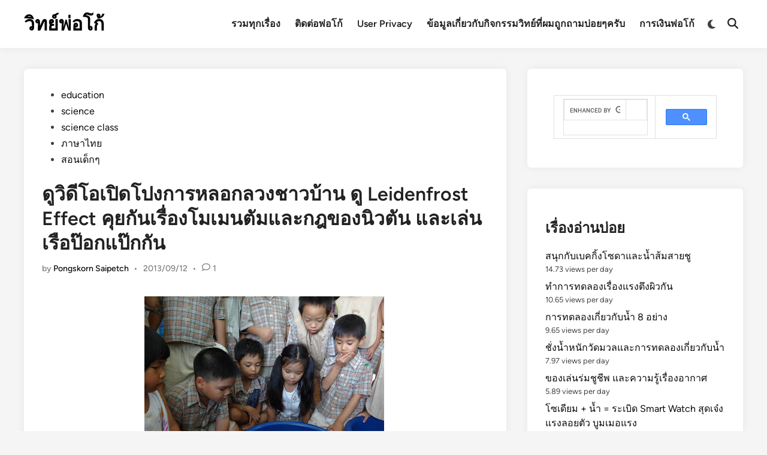

--- FILE ---
content_type: text/html; charset=UTF-8
request_url: https://witpoko.com/?p=30
body_size: 26246
content:
<!doctype html>
<html lang="en-US">
<head>
	<meta charset="UTF-8">
	<meta name="viewport" content="width=device-width, initial-scale=1">
	<link rel="profile" href="https://gmpg.org/xfn/11">

	<title>ดูวิดีโอเปิดโปงการหลอกลวงชาวบ้าน ดู Leidenfrost Effect คุยกันเรื่องโมเมนตัมและกฎของนิวตัน และเล่นเรือป๊อกแป๊กกัน &#8211; วิทย์พ่อโก้</title>
<meta name='robots' content='max-image-preview:large' />
<link rel='dns-prefetch' href='//secure.gravatar.com' />
<link rel='dns-prefetch' href='//stats.wp.com' />
<link rel='dns-prefetch' href='//v0.wordpress.com' />
<link rel='preconnect' href='//i0.wp.com' />
<link rel='preconnect' href='//c0.wp.com' />
<link rel="alternate" type="application/rss+xml" title="วิทย์พ่อโก้ &raquo; Feed" href="https://witpoko.com/?feed=rss2" />
<link rel="alternate" type="application/rss+xml" title="วิทย์พ่อโก้ &raquo; Comments Feed" href="https://witpoko.com/?feed=comments-rss2" />
<script id="wpp-js" src="https://witpoko.com/wp-content/plugins/wordpress-popular-posts/assets/js/wpp.min.js?ver=7.3.6" data-sampling="0" data-sampling-rate="100" data-api-url="https://witpoko.com/index.php?rest_route=/wordpress-popular-posts" data-post-id="30" data-token="9bd90a9e03" data-lang="0" data-debug="0"></script>
<link rel="alternate" type="application/rss+xml" title="วิทย์พ่อโก้ &raquo; ดูวิดีโอเปิดโปงการหลอกลวงชาวบ้าน ดู Leidenfrost Effect คุยกันเรื่องโมเมนตัมและกฎของนิวตัน และเล่นเรือป๊อกแป๊กกัน Comments Feed" href="https://witpoko.com/?feed=rss2&#038;p=30" />
<link rel="alternate" title="oEmbed (JSON)" type="application/json+oembed" href="https://witpoko.com/index.php?rest_route=%2Foembed%2F1.0%2Fembed&#038;url=https%3A%2F%2Fwitpoko.com%2F%3Fp%3D30" />
<link rel="alternate" title="oEmbed (XML)" type="text/xml+oembed" href="https://witpoko.com/index.php?rest_route=%2Foembed%2F1.0%2Fembed&#038;url=https%3A%2F%2Fwitpoko.com%2F%3Fp%3D30&#038;format=xml" />
<style id='wp-img-auto-sizes-contain-inline-css'>
img:is([sizes=auto i],[sizes^="auto," i]){contain-intrinsic-size:3000px 1500px}
/*# sourceURL=wp-img-auto-sizes-contain-inline-css */
</style>
<style id='wp-emoji-styles-inline-css'>

	img.wp-smiley, img.emoji {
		display: inline !important;
		border: none !important;
		box-shadow: none !important;
		height: 1em !important;
		width: 1em !important;
		margin: 0 0.07em !important;
		vertical-align: -0.1em !important;
		background: none !important;
		padding: 0 !important;
	}
/*# sourceURL=wp-emoji-styles-inline-css */
</style>
<style id='wp-block-library-inline-css'>
:root{--wp-block-synced-color:#7a00df;--wp-block-synced-color--rgb:122,0,223;--wp-bound-block-color:var(--wp-block-synced-color);--wp-editor-canvas-background:#ddd;--wp-admin-theme-color:#007cba;--wp-admin-theme-color--rgb:0,124,186;--wp-admin-theme-color-darker-10:#006ba1;--wp-admin-theme-color-darker-10--rgb:0,107,160.5;--wp-admin-theme-color-darker-20:#005a87;--wp-admin-theme-color-darker-20--rgb:0,90,135;--wp-admin-border-width-focus:2px}@media (min-resolution:192dpi){:root{--wp-admin-border-width-focus:1.5px}}.wp-element-button{cursor:pointer}:root .has-very-light-gray-background-color{background-color:#eee}:root .has-very-dark-gray-background-color{background-color:#313131}:root .has-very-light-gray-color{color:#eee}:root .has-very-dark-gray-color{color:#313131}:root .has-vivid-green-cyan-to-vivid-cyan-blue-gradient-background{background:linear-gradient(135deg,#00d084,#0693e3)}:root .has-purple-crush-gradient-background{background:linear-gradient(135deg,#34e2e4,#4721fb 50%,#ab1dfe)}:root .has-hazy-dawn-gradient-background{background:linear-gradient(135deg,#faaca8,#dad0ec)}:root .has-subdued-olive-gradient-background{background:linear-gradient(135deg,#fafae1,#67a671)}:root .has-atomic-cream-gradient-background{background:linear-gradient(135deg,#fdd79a,#004a59)}:root .has-nightshade-gradient-background{background:linear-gradient(135deg,#330968,#31cdcf)}:root .has-midnight-gradient-background{background:linear-gradient(135deg,#020381,#2874fc)}:root{--wp--preset--font-size--normal:16px;--wp--preset--font-size--huge:42px}.has-regular-font-size{font-size:1em}.has-larger-font-size{font-size:2.625em}.has-normal-font-size{font-size:var(--wp--preset--font-size--normal)}.has-huge-font-size{font-size:var(--wp--preset--font-size--huge)}.has-text-align-center{text-align:center}.has-text-align-left{text-align:left}.has-text-align-right{text-align:right}.has-fit-text{white-space:nowrap!important}#end-resizable-editor-section{display:none}.aligncenter{clear:both}.items-justified-left{justify-content:flex-start}.items-justified-center{justify-content:center}.items-justified-right{justify-content:flex-end}.items-justified-space-between{justify-content:space-between}.screen-reader-text{border:0;clip-path:inset(50%);height:1px;margin:-1px;overflow:hidden;padding:0;position:absolute;width:1px;word-wrap:normal!important}.screen-reader-text:focus{background-color:#ddd;clip-path:none;color:#444;display:block;font-size:1em;height:auto;left:5px;line-height:normal;padding:15px 23px 14px;text-decoration:none;top:5px;width:auto;z-index:100000}html :where(.has-border-color){border-style:solid}html :where([style*=border-top-color]){border-top-style:solid}html :where([style*=border-right-color]){border-right-style:solid}html :where([style*=border-bottom-color]){border-bottom-style:solid}html :where([style*=border-left-color]){border-left-style:solid}html :where([style*=border-width]){border-style:solid}html :where([style*=border-top-width]){border-top-style:solid}html :where([style*=border-right-width]){border-right-style:solid}html :where([style*=border-bottom-width]){border-bottom-style:solid}html :where([style*=border-left-width]){border-left-style:solid}html :where(img[class*=wp-image-]){height:auto;max-width:100%}:where(figure){margin:0 0 1em}html :where(.is-position-sticky){--wp-admin--admin-bar--position-offset:var(--wp-admin--admin-bar--height,0px)}@media screen and (max-width:600px){html :where(.is-position-sticky){--wp-admin--admin-bar--position-offset:0px}}

/*# sourceURL=wp-block-library-inline-css */
</style><style id='global-styles-inline-css'>
:root{--wp--preset--aspect-ratio--square: 1;--wp--preset--aspect-ratio--4-3: 4/3;--wp--preset--aspect-ratio--3-4: 3/4;--wp--preset--aspect-ratio--3-2: 3/2;--wp--preset--aspect-ratio--2-3: 2/3;--wp--preset--aspect-ratio--16-9: 16/9;--wp--preset--aspect-ratio--9-16: 9/16;--wp--preset--color--black: #000000;--wp--preset--color--cyan-bluish-gray: #abb8c3;--wp--preset--color--white: #ffffff;--wp--preset--color--pale-pink: #f78da7;--wp--preset--color--vivid-red: #cf2e2e;--wp--preset--color--luminous-vivid-orange: #ff6900;--wp--preset--color--luminous-vivid-amber: #fcb900;--wp--preset--color--light-green-cyan: #7bdcb5;--wp--preset--color--vivid-green-cyan: #00d084;--wp--preset--color--pale-cyan-blue: #8ed1fc;--wp--preset--color--vivid-cyan-blue: #0693e3;--wp--preset--color--vivid-purple: #9b51e0;--wp--preset--gradient--vivid-cyan-blue-to-vivid-purple: linear-gradient(135deg,rgb(6,147,227) 0%,rgb(155,81,224) 100%);--wp--preset--gradient--light-green-cyan-to-vivid-green-cyan: linear-gradient(135deg,rgb(122,220,180) 0%,rgb(0,208,130) 100%);--wp--preset--gradient--luminous-vivid-amber-to-luminous-vivid-orange: linear-gradient(135deg,rgb(252,185,0) 0%,rgb(255,105,0) 100%);--wp--preset--gradient--luminous-vivid-orange-to-vivid-red: linear-gradient(135deg,rgb(255,105,0) 0%,rgb(207,46,46) 100%);--wp--preset--gradient--very-light-gray-to-cyan-bluish-gray: linear-gradient(135deg,rgb(238,238,238) 0%,rgb(169,184,195) 100%);--wp--preset--gradient--cool-to-warm-spectrum: linear-gradient(135deg,rgb(74,234,220) 0%,rgb(151,120,209) 20%,rgb(207,42,186) 40%,rgb(238,44,130) 60%,rgb(251,105,98) 80%,rgb(254,248,76) 100%);--wp--preset--gradient--blush-light-purple: linear-gradient(135deg,rgb(255,206,236) 0%,rgb(152,150,240) 100%);--wp--preset--gradient--blush-bordeaux: linear-gradient(135deg,rgb(254,205,165) 0%,rgb(254,45,45) 50%,rgb(107,0,62) 100%);--wp--preset--gradient--luminous-dusk: linear-gradient(135deg,rgb(255,203,112) 0%,rgb(199,81,192) 50%,rgb(65,88,208) 100%);--wp--preset--gradient--pale-ocean: linear-gradient(135deg,rgb(255,245,203) 0%,rgb(182,227,212) 50%,rgb(51,167,181) 100%);--wp--preset--gradient--electric-grass: linear-gradient(135deg,rgb(202,248,128) 0%,rgb(113,206,126) 100%);--wp--preset--gradient--midnight: linear-gradient(135deg,rgb(2,3,129) 0%,rgb(40,116,252) 100%);--wp--preset--font-size--small: 13px;--wp--preset--font-size--medium: 20px;--wp--preset--font-size--large: 36px;--wp--preset--font-size--x-large: 42px;--wp--preset--spacing--20: 0.44rem;--wp--preset--spacing--30: 0.67rem;--wp--preset--spacing--40: 1rem;--wp--preset--spacing--50: 1.5rem;--wp--preset--spacing--60: 2.25rem;--wp--preset--spacing--70: 3.38rem;--wp--preset--spacing--80: 5.06rem;--wp--preset--shadow--natural: 6px 6px 9px rgba(0, 0, 0, 0.2);--wp--preset--shadow--deep: 12px 12px 50px rgba(0, 0, 0, 0.4);--wp--preset--shadow--sharp: 6px 6px 0px rgba(0, 0, 0, 0.2);--wp--preset--shadow--outlined: 6px 6px 0px -3px rgb(255, 255, 255), 6px 6px rgb(0, 0, 0);--wp--preset--shadow--crisp: 6px 6px 0px rgb(0, 0, 0);}:where(.is-layout-flex){gap: 0.5em;}:where(.is-layout-grid){gap: 0.5em;}body .is-layout-flex{display: flex;}.is-layout-flex{flex-wrap: wrap;align-items: center;}.is-layout-flex > :is(*, div){margin: 0;}body .is-layout-grid{display: grid;}.is-layout-grid > :is(*, div){margin: 0;}:where(.wp-block-columns.is-layout-flex){gap: 2em;}:where(.wp-block-columns.is-layout-grid){gap: 2em;}:where(.wp-block-post-template.is-layout-flex){gap: 1.25em;}:where(.wp-block-post-template.is-layout-grid){gap: 1.25em;}.has-black-color{color: var(--wp--preset--color--black) !important;}.has-cyan-bluish-gray-color{color: var(--wp--preset--color--cyan-bluish-gray) !important;}.has-white-color{color: var(--wp--preset--color--white) !important;}.has-pale-pink-color{color: var(--wp--preset--color--pale-pink) !important;}.has-vivid-red-color{color: var(--wp--preset--color--vivid-red) !important;}.has-luminous-vivid-orange-color{color: var(--wp--preset--color--luminous-vivid-orange) !important;}.has-luminous-vivid-amber-color{color: var(--wp--preset--color--luminous-vivid-amber) !important;}.has-light-green-cyan-color{color: var(--wp--preset--color--light-green-cyan) !important;}.has-vivid-green-cyan-color{color: var(--wp--preset--color--vivid-green-cyan) !important;}.has-pale-cyan-blue-color{color: var(--wp--preset--color--pale-cyan-blue) !important;}.has-vivid-cyan-blue-color{color: var(--wp--preset--color--vivid-cyan-blue) !important;}.has-vivid-purple-color{color: var(--wp--preset--color--vivid-purple) !important;}.has-black-background-color{background-color: var(--wp--preset--color--black) !important;}.has-cyan-bluish-gray-background-color{background-color: var(--wp--preset--color--cyan-bluish-gray) !important;}.has-white-background-color{background-color: var(--wp--preset--color--white) !important;}.has-pale-pink-background-color{background-color: var(--wp--preset--color--pale-pink) !important;}.has-vivid-red-background-color{background-color: var(--wp--preset--color--vivid-red) !important;}.has-luminous-vivid-orange-background-color{background-color: var(--wp--preset--color--luminous-vivid-orange) !important;}.has-luminous-vivid-amber-background-color{background-color: var(--wp--preset--color--luminous-vivid-amber) !important;}.has-light-green-cyan-background-color{background-color: var(--wp--preset--color--light-green-cyan) !important;}.has-vivid-green-cyan-background-color{background-color: var(--wp--preset--color--vivid-green-cyan) !important;}.has-pale-cyan-blue-background-color{background-color: var(--wp--preset--color--pale-cyan-blue) !important;}.has-vivid-cyan-blue-background-color{background-color: var(--wp--preset--color--vivid-cyan-blue) !important;}.has-vivid-purple-background-color{background-color: var(--wp--preset--color--vivid-purple) !important;}.has-black-border-color{border-color: var(--wp--preset--color--black) !important;}.has-cyan-bluish-gray-border-color{border-color: var(--wp--preset--color--cyan-bluish-gray) !important;}.has-white-border-color{border-color: var(--wp--preset--color--white) !important;}.has-pale-pink-border-color{border-color: var(--wp--preset--color--pale-pink) !important;}.has-vivid-red-border-color{border-color: var(--wp--preset--color--vivid-red) !important;}.has-luminous-vivid-orange-border-color{border-color: var(--wp--preset--color--luminous-vivid-orange) !important;}.has-luminous-vivid-amber-border-color{border-color: var(--wp--preset--color--luminous-vivid-amber) !important;}.has-light-green-cyan-border-color{border-color: var(--wp--preset--color--light-green-cyan) !important;}.has-vivid-green-cyan-border-color{border-color: var(--wp--preset--color--vivid-green-cyan) !important;}.has-pale-cyan-blue-border-color{border-color: var(--wp--preset--color--pale-cyan-blue) !important;}.has-vivid-cyan-blue-border-color{border-color: var(--wp--preset--color--vivid-cyan-blue) !important;}.has-vivid-purple-border-color{border-color: var(--wp--preset--color--vivid-purple) !important;}.has-vivid-cyan-blue-to-vivid-purple-gradient-background{background: var(--wp--preset--gradient--vivid-cyan-blue-to-vivid-purple) !important;}.has-light-green-cyan-to-vivid-green-cyan-gradient-background{background: var(--wp--preset--gradient--light-green-cyan-to-vivid-green-cyan) !important;}.has-luminous-vivid-amber-to-luminous-vivid-orange-gradient-background{background: var(--wp--preset--gradient--luminous-vivid-amber-to-luminous-vivid-orange) !important;}.has-luminous-vivid-orange-to-vivid-red-gradient-background{background: var(--wp--preset--gradient--luminous-vivid-orange-to-vivid-red) !important;}.has-very-light-gray-to-cyan-bluish-gray-gradient-background{background: var(--wp--preset--gradient--very-light-gray-to-cyan-bluish-gray) !important;}.has-cool-to-warm-spectrum-gradient-background{background: var(--wp--preset--gradient--cool-to-warm-spectrum) !important;}.has-blush-light-purple-gradient-background{background: var(--wp--preset--gradient--blush-light-purple) !important;}.has-blush-bordeaux-gradient-background{background: var(--wp--preset--gradient--blush-bordeaux) !important;}.has-luminous-dusk-gradient-background{background: var(--wp--preset--gradient--luminous-dusk) !important;}.has-pale-ocean-gradient-background{background: var(--wp--preset--gradient--pale-ocean) !important;}.has-electric-grass-gradient-background{background: var(--wp--preset--gradient--electric-grass) !important;}.has-midnight-gradient-background{background: var(--wp--preset--gradient--midnight) !important;}.has-small-font-size{font-size: var(--wp--preset--font-size--small) !important;}.has-medium-font-size{font-size: var(--wp--preset--font-size--medium) !important;}.has-large-font-size{font-size: var(--wp--preset--font-size--large) !important;}.has-x-large-font-size{font-size: var(--wp--preset--font-size--x-large) !important;}
/*# sourceURL=global-styles-inline-css */
</style>

<style id='classic-theme-styles-inline-css'>
/*! This file is auto-generated */
.wp-block-button__link{color:#fff;background-color:#32373c;border-radius:9999px;box-shadow:none;text-decoration:none;padding:calc(.667em + 2px) calc(1.333em + 2px);font-size:1.125em}.wp-block-file__button{background:#32373c;color:#fff;text-decoration:none}
/*# sourceURL=/wp-includes/css/classic-themes.min.css */
</style>
<link rel='stylesheet' id='wordpress-popular-posts-css-css' href='https://witpoko.com/wp-content/plugins/wordpress-popular-posts/assets/css/wpp.css?ver=7.3.6' media='all' />
<link rel='stylesheet' id='hybridmag-style-css' href='https://witpoko.com/wp-content/themes/hybridmag/style.css?ver=1.1.0' media='all' />
<link rel='stylesheet' id='hybridmag-font-figtree-css' href='https://witpoko.com/wp-content/themes/hybridmag/assets/css/font-figtree.css' media='all' />
<link rel='stylesheet' id='enlighterjs-css' href='https://witpoko.com/wp-content/plugins/enlighter/cache/enlighterjs.min.css?ver=VggF6Dq7kq8HlrI' media='all' />
<link rel='stylesheet' id='sharedaddy-css' href='https://c0.wp.com/p/jetpack/15.4/modules/sharedaddy/sharing.css' media='all' />
<link rel='stylesheet' id='social-logos-css' href='https://c0.wp.com/p/jetpack/15.4/_inc/social-logos/social-logos.min.css' media='all' />
<link rel='stylesheet' id='codecolorer-css' href='https://witpoko.com/wp-content/plugins/codecolorer/codecolorer.css?ver=0.10.1' media='screen' />
<link rel="https://api.w.org/" href="https://witpoko.com/index.php?rest_route=/" /><link rel="alternate" title="JSON" type="application/json" href="https://witpoko.com/index.php?rest_route=/wp/v2/posts/30" /><link rel="EditURI" type="application/rsd+xml" title="RSD" href="https://witpoko.com/xmlrpc.php?rsd" />

<link rel="canonical" href="https://witpoko.com/?p=30" />
<link rel='shortlink' href='https://wp.me/p4UNq0-u' />
	<style>img#wpstats{display:none}</style>
		            <style id="wpp-loading-animation-styles">@-webkit-keyframes bgslide{from{background-position-x:0}to{background-position-x:-200%}}@keyframes bgslide{from{background-position-x:0}to{background-position-x:-200%}}.wpp-widget-block-placeholder,.wpp-shortcode-placeholder{margin:0 auto;width:60px;height:3px;background:#dd3737;background:linear-gradient(90deg,#dd3737 0%,#571313 10%,#dd3737 100%);background-size:200% auto;border-radius:3px;-webkit-animation:bgslide 1s infinite linear;animation:bgslide 1s infinite linear}</style>
            <link rel="pingback" href="https://witpoko.com/xmlrpc.php">
	<style type="text/css" id="hybridmag-custom-css">
		/* Custom CSS */
            :root {  }	</style>
	
<!-- Jetpack Open Graph Tags -->
<meta property="og:type" content="article" />
<meta property="og:title" content="ดูวิดีโอเปิดโปงการหลอกลวงชาวบ้าน ดู Leidenfrost Effect คุยกันเรื่องโมเมนตัมและกฎของนิวตัน และเล่นเรือป๊อกแป๊กกัน" />
<meta property="og:url" content="https://witpoko.com/?p=30" />
<meta property="og:description" content="  &nbsp; อัลบั้มภาพการเรียนการสอนอยู่ที่นี่ครับ ถ้าสงสัยว่าไม่เห็นรูปหรือวิดีโอ เข้าไปดูที่เว็บ นะครับ ส่วนใหญ่ถ้าอ่านในเมล์จะไม่เห็นวิดีโอครับ (คราวที่แล้วเรื่อง &#8220;ทดลองเอาน้ำและน้ำมันพืชใส่เ…" />
<meta property="article:published_time" content="2013-09-12T05:13:00+00:00" />
<meta property="article:modified_time" content="2014-08-14T11:14:46+00:00" />
<meta property="og:site_name" content="วิทย์พ่อโก้" />
<meta property="og:image" content="https://4.bp.blogspot.com/-plqXTZEuaw8/UjFIUwKpI6I/AAAAAAAAM7o/Pe_cvTftMDE/s400/DSC04798.JPG" />
<meta property="og:image:width" content="400" />
<meta property="og:image:height" content="300" />
<meta property="og:image:alt" content="" />
<meta property="og:locale" content="en_US" />
<meta name="twitter:text:title" content="ดูวิดีโอเปิดโปงการหลอกลวงชาวบ้าน ดู Leidenfrost Effect คุยกันเรื่องโมเมนตัมและกฎของนิวตัน และเล่นเรือป๊อกแป๊กกัน" />
<meta name="twitter:image" content="http://4.bp.blogspot.com/-plqXTZEuaw8/UjFIUwKpI6I/AAAAAAAAM7o/Pe_cvTftMDE/s400/DSC04798.JPG?w=640" />
<meta name="twitter:card" content="summary_large_image" />

<!-- End Jetpack Open Graph Tags -->
</head>

<body data-rsssl=1 class="wp-singular post-template-default single single-post postid-30 single-format-standard wp-embed-responsive wp-theme-hybridmag hybridmag-wide hm-cl-sep hm-right-sidebar th-hm-es hm-h-de hm-footer-cols-3">

<div id="page" class="site">

	<a class="skip-link screen-reader-text" href="#primary">Skip to content</a>

	
	
<header id="masthead" class="site-header hide-header-search">

    
    <div class="hm-header-inner-wrapper">

        
        <div class="hm-header-inner hm-container">

            
        <div class="hm-header-inner-left">
                    </div>

    		<div class="site-branding-container">
			            
			<div class="site-branding">
										<p class="site-title"><a href="https://witpoko.com/" rel="home">วิทย์พ่อโก้</a></p>
									</div><!-- .site-branding -->
		</div><!-- .site-branding-container -->
		
            
            
            <nav id="site-navigation" class="main-navigation hm-menu desktop-only">
                <div class="menu-summary-top-container"><ul id="primary-menu" class="menu"><li id="menu-item-2144" class="menu-item menu-item-type-post_type menu-item-object-page menu-item-2144"><a href="https://witpoko.com/?page_id=1781">รวมทุกเรื่อง</a></li>
<li id="menu-item-3666" class="menu-item menu-item-type-post_type menu-item-object-page menu-item-3666"><a href="https://witpoko.com/?page_id=3664">ติดต่อพ่อโก้</a></li>
<li id="menu-item-8274" class="menu-item menu-item-type-post_type menu-item-object-page menu-item-8274"><a href="https://witpoko.com/?page_id=8273">User Privacy</a></li>
<li id="menu-item-8434" class="menu-item menu-item-type-post_type menu-item-object-page menu-item-8434"><a href="https://witpoko.com/?page_id=8433">ข้อมูลเกี่ยวกับกิจกรรมวิทย์ที่ผมถูกถามบ่อยๆครับ</a></li>
<li id="menu-item-9349" class="menu-item menu-item-type-post_type menu-item-object-page menu-item-9349"><a href="https://witpoko.com/?page_id=9342">การเงินพ่อโก้</a></li>
</ul></div>            </nav>

                <div class="hm-header-gadgets">
                        <div class="hm-light-dark-switch">
                <button 
                    class="hm-light-dark-toggle"
                    data-dark-text="Switch to dark mode" 
                    data-light-text="Switch to light mode"    
                >
                    <span class="screen-reader-text">Switch to dark mode</span>
                    <span class="hm-light-icon">
                        <svg aria-hidden="true" role="img" focusable="false" xmlns="http://www.w3.org/2000/svg" width="1em" height="1em" viewBox="0 0 512 512" class="hm-svg-icon"><path d="M256 0c-13.3 0-24 10.7-24 24l0 64c0 13.3 10.7 24 24 24s24-10.7 24-24l0-64c0-13.3-10.7-24-24-24zm0 400c-13.3 0-24 10.7-24 24l0 64c0 13.3 10.7 24 24 24s24-10.7 24-24l0-64c0-13.3-10.7-24-24-24zM488 280c13.3 0 24-10.7 24-24s-10.7-24-24-24l-64 0c-13.3 0-24 10.7-24 24s10.7 24 24 24l64 0zM112 256c0-13.3-10.7-24-24-24l-64 0c-13.3 0-24 10.7-24 24s10.7 24 24 24l64 0c13.3 0 24-10.7 24-24zM437 108.9c9.4-9.4 9.4-24.6 0-33.9s-24.6-9.4-33.9 0l-45.3 45.3c-9.4 9.4-9.4 24.6 0 33.9s24.6 9.4 33.9 0L437 108.9zM154.2 357.8c-9.4-9.4-24.6-9.4-33.9 0L75 403.1c-9.4 9.4-9.4 24.6 0 33.9s24.6 9.4 33.9 0l45.3-45.3c9.4-9.4 9.4-24.6 0-33.9zM403.1 437c9.4 9.4 24.6 9.4 33.9 0s9.4-24.6 0-33.9l-45.3-45.3c-9.4-9.4-24.6-9.4-33.9 0s-9.4 24.6 0 33.9L403.1 437zM154.2 154.2c9.4-9.4 9.4-24.6 0-33.9L108.9 75c-9.4-9.4-24.6-9.4-33.9 0s-9.4 24.6 0 33.9l45.3 45.3c9.4 9.4 24.6 9.4 33.9 0zM256 368a112 112 0 1 0 0-224 112 112 0 1 0 0 224z"></path></svg>                    </span>
                    <span class="hm-dark-icon">
                        <svg aria-hidden="true" role="img" focusable="false" xmlns="http://www.w3.org/2000/svg" width="1em" height="1em" viewBox="0 0 512 512" class="hm-svg-icon"><path d="M223.5 32C100 32 0 132.3 0 256S100 480 223.5 480c60.6 0 115.5-24.2 155.8-63.4c5-4.9 6.3-12.5 3.1-18.7s-10.1-9.7-17-8.5c-9.8 1.7-19.8 2.6-30.1 2.6c-96.9 0-175.5-78.8-175.5-176c0-65.8 36-123.1 89.3-153.3c6.1-3.5 9.2-10.5 7.7-17.3s-7.3-11.9-14.3-12.5c-6.3-.5-12.6-.8-19-.8z" /></svg>                    </span>
                </button>
            </div>
                    <div class="hm-search-container">
                <button 
                    class="hm-search-toggle"
                    aria-expanded="false"
                    data-open-text="Open Search"
                    data-close-text="Close Search"
                >
                    <span class="screen-reader-text">Open Search</span>
                    <span class="hm-search-icon"><svg aria-hidden="true" role="img" focusable="false" xmlns="http://www.w3.org/2000/svg" width="1em" height="1em" viewbox="0 0 512 512" class="hm-svg-icon"><path d="M416 208c0 45.9-14.9 88.3-40 122.7L502.6 457.4c12.5 12.5 12.5 32.8 0 45.3s-32.8 12.5-45.3 0L330.7 376c-34.4 25.2-76.8 40-122.7 40C93.1 416 0 322.9 0 208S93.1 0 208 0S416 93.1 416 208zM208 352a144 144 0 1 0 0-288 144 144 0 1 0 0 288z" /></svg></span>
                    <span class="hm-close-icon"><svg aria-hidden="true" role="img" focusable="false" xmlns="http://www.w3.org/2000/svg" width="1em" height="1em" viewBox="0 0 384 512" class="hm-svg-icon"><path d="M342.6 150.6c12.5-12.5 12.5-32.8 0-45.3s-32.8-12.5-45.3 0L192 210.7 86.6 105.4c-12.5-12.5-32.8-12.5-45.3 0s-12.5 32.8 0 45.3L146.7 256 41.4 361.4c-12.5 12.5-12.5 32.8 0 45.3s32.8 12.5 45.3 0L192 301.3 297.4 406.6c12.5 12.5 32.8 12.5 45.3 0s12.5-32.8 0-45.3L237.3 256 342.6 150.6z" /></svg></span>
                </button>
                <div class="hm-search-box" aria-expanded="false">
                    <form role="search" method="get" class="search-form" action="https://witpoko.com/">
				<label>
					<span class="screen-reader-text">Search for:</span>
					<input type="search" class="search-field" placeholder="Search &hellip;" value="" name="s" />
				</label>
				<input type="submit" class="search-submit" value="Search" />
			</form>                </div><!-- hm-search-box -->
            </div><!-- hm-search-container -->
                </div>
            <div class="hm-header-inner-right">
                    </div>
            <button class="hm-mobile-menu-toggle">
            <span class="screen-reader-text">Main Menu</span>
            <svg aria-hidden="true" role="img" focusable="false" xmlns="http://www.w3.org/2000/svg" width="1em" height="1em" viewBox="0 0 448 512" class="hm-svg-icon"><path d="M0 96C0 78.3 14.3 64 32 64H416c17.7 0 32 14.3 32 32s-14.3 32-32 32H32C14.3 128 0 113.7 0 96zM0 256c0-17.7 14.3-32 32-32H416c17.7 0 32 14.3 32 32s-14.3 32-32 32H32c-17.7 0-32-14.3-32-32zM448 416c0 17.7-14.3 32-32 32H32c-17.7 0-32-14.3-32-32s14.3-32 32-32H416c17.7 0 32 14.3 32 32z" /></svg>        </button>
            
        </div><!-- .hm-header-inner -->

        
    </div><!-- .hm-header-inner-wrapper -->

    
</header><!-- #masthead -->
	
	<div id="content" class="site-content">

				
		<div class="content-area hm-container">

			
	<main id="primary" class="site-main">

		

<article id="post-30" class="post-30 post type-post status-publish format-standard hentry category-education category-science category-science-class category-4 category-6 tag-30 tag-63 tag-64 tag-56 hm-entry-single">

	
	
	<header class="entry-header">
		<span class="cat-links"><span class="screen-reader-text">Posted in</span><ul class="post-categories">
	<li><a href="https://witpoko.com/?cat=2" class="cat-2" rel="category" >education</a></li>
	<li><a href="https://witpoko.com/?cat=8" class="cat-8" rel="category" >science</a></li>
	<li><a href="https://witpoko.com/?cat=3" class="cat-3" rel="category" >science class</a></li>
	<li><a href="https://witpoko.com/?cat=4" class="cat-4" rel="category" >ภาษาไทย</a></li>
	<li><a href="https://witpoko.com/?cat=6" class="cat-6" rel="category" >สอนเด็กๆ</a></li></ul></span><h1 class="entry-title">ดูวิดีโอเปิดโปงการหลอกลวงชาวบ้าน ดู Leidenfrost Effect คุยกันเรื่องโมเมนตัมและกฎของนิวตัน และเล่นเรือป๊อกแป๊กกัน</h1><div class="entry-meta"><span class="byline">by <span class="author vcard"><a class="url fn n" href="https://witpoko.com/?author=1">Pongskorn Saipetch</a></span></span><span class="hm-meta-sep">•</span><span class="posted-on"><a href="https://witpoko.com/?p=30" rel="bookmark"><time class="entry-date published sm-hu" datetime="2013-09-12T05:13:00+07:00">2013/09/12</time><time class="updated" datetime="2014-08-14T18:14:46+07:00">2014/08/14</time></a></span><span class="hm-meta-sep">•</span><span class="comments-link"><svg aria-hidden="true" role="img" focusable="false" xmlns="http://www.w3.org/2000/svg" width="1em" height="1em" viewBox="0 0 512 512" class="hm-svg-icon"><path d="M123.6 391.3c12.9-9.4 29.6-11.8 44.6-6.4c26.5 9.6 56.2 15.1 87.8 15.1c124.7 0 208-80.5 208-160s-83.3-160-208-160S48 160.5 48 240c0 32 12.4 62.8 35.7 89.2c8.6 9.7 12.8 22.5 11.8 35.5c-1.4 18.1-5.7 34.7-11.3 49.4c17-7.9 31.1-16.7 39.4-22.7zM21.2 431.9c1.8-2.7 3.5-5.4 5.1-8.1c10-16.6 19.5-38.4 21.4-62.9C17.7 326.8 0 285.1 0 240C0 125.1 114.6 32 256 32s256 93.1 256 208s-114.6 208-256 208c-37.1 0-72.3-6.4-104.1-17.9c-11.9 8.7-31.3 20.6-54.3 30.6c-15.1 6.6-32.3 12.6-50.1 16.1c-.8 .2-1.6 .3-2.4 .5c-4.4 .8-8.7 1.5-13.2 1.9c-.2 0-.5 .1-.7 .1c-5.1 .5-10.2 .8-15.3 .8c-6.5 0-12.3-3.9-14.8-9.9c-2.5-6-1.1-12.8 3.4-17.4c4.1-4.2 7.8-8.7 11.3-13.5c1.7-2.3 3.3-4.6 4.8-6.9c.1-.2 .2-.3 .3-.5z" /></svg><a href="https://witpoko.com/?p=30#comments">1</a></span></div>	</header><!-- .entry-header -->

	
	<div class="entry-content">
		<div style="text-align: center;"><a style="margin-left: 1em; margin-right: 1em;" href="https://i0.wp.com/4.bp.blogspot.com/-plqXTZEuaw8/UjFIUwKpI6I/AAAAAAAAM7o/Pe_cvTftMDE/s1600/DSC04798.JPG"><img data-recalc-dims="1" fetchpriority="high" decoding="async" src="https://i0.wp.com/4.bp.blogspot.com/-plqXTZEuaw8/UjFIUwKpI6I/AAAAAAAAM7o/Pe_cvTftMDE/s400/DSC04798.JPG?resize=400%2C300" alt="" width="400" height="300" border="0" /></a> </div>
<p>&nbsp;</p>
<p>อัลบั้มภาพการเรียนการสอนอยู่<a href="https://www.facebook.com/media/set/?set=a.10151594659286174.1073742015.552001173&amp;type=1&amp;l=60df4c8a60">ที่นี่</a>ครับ</p>
<p>ถ้าสงสัยว่าไม่เห็นรูปหรือวิดีโอ เข้าไปดูที่เว็บ <a href="https://witpoko.com">https://witpoko.com/</a> นะครับ ส่วนใหญ่ถ้าอ่านในเมล์จะไม่เห็นวิดีโอครับ</p>
<p>(คราวที่แล้วเรื่อง &#8220;<a href="https://witpoko.com/?p=31">ทดลองเอาน้ำและน้ำมันพืชใส่เตาไมโครเวฟ และเริ่มทดลองเรื่องโมเมนตัม</a>&#8221; ครับ)</p>
<p>วันอังคารที่ผ่านมานี้ผมไปสอนเด็กๆกลุ่มบ้านเรียนปฐมธรรมและอนุบาลบ้านพลอยภูมิครับ (กลุ่มบ้านเรียนเฟิร์นติดธุระเลยไม่ได้มาวันนี้ครับ) วันนี้เด็กอนุบาลสามได้ดูของเล่นเรือป๊อกแป๊ก เด็กประถมทั้งต้นและปลายได้ดูวิดีโอคลิปว่าผู้วิเศษหลอกลวงชาวบ้านอย่างไร ได้ดูการทดลองที่เอามือเปียกจุ่มไปในตะกั่วเหลวที่ร้อนมากๆแต่ไม่เป็นอันตรายเพราะไอน้ำทำตัวเป็นฉนวนความร้อนป้องกันมือตามปรากฏการณ์ Leidenfrost Effect เด็กประถมปลายได้เริ่มเรียนเรื่องปริมาณการเคลื่อนที่ (โมเมนตัม) และกฎการเคลื่อนที่ของนิวตันครับ</p>
<p>สำหรับเด็กประถม ก่อนอื่นผมถามว่าใครเล่นเป่ายิงฉุบไม่เคยแพ้บ้าง แล้วให้เด็กๆลองเป่ายิงฉุบกัน ปรากฏว่าไม่มีใครชนะตลอด ผมเลยบอกว่าแต่จริงๆมีหุ่นยนต์ที่เป่ายิงฉุบไม่เคยแพ้ดังในคลิปนี้:</p>
<div style="text-align: center;"><iframe src="//www.youtube.com/embed/3nxjjztQKtY" width="560" height="315" frameborder="0" allowfullscreen="allowfullscreen"></iframe></div>
<p>วิธีทำก็คือหุ่นยนต์โกงครับ มันมีกล้องที่มองว่ามือคนออกมาเป็นแบบไหนแล้วมันสามารถสั่งการให้มือของมันทำงานในหนึ่งส่วนพันวินาทีต่อมา (หรือเร็วกว่าคนกระพริบตาเป็นสองสามร้อยเท่า) คนจึงแพ้ตลอด เด็กชายธีธัชถามว่าถ้าเอาหุ่นยนต์แบบนี้สองตัวมาสู้กันใครจะชนะ ผมบอกว่าผมก็ไม่รู้เหมือนกัน มันอาจจะออกเป็นค้อนตลอดก็ได้<span id="more-30"></span></p>
<p>เด็กๆได้ดูวิดีโอคลิปเปิดโปงการหลอกลวงเรื่องเอามือจุ่มน้ำมันเดือดๆครับ ความจริงมันอาศัยปรากฏการณ์ที่ว่าน้ำมันมีความหนาแน่นน้อยกว่าน้ำ น้ำมันจึงลอยเหนือน้ำ อีกทั้งน้ำมันมีจุดเดือดสูงกว่าน้ำเวลาเอาน้ำผสมน้ำมันไปต้ม น้ำจึงเดือดเป็นไอน้ำลอยปุดๆผ่านน้ำมันทำให้ดูเหมือนว่าน้ำมันเดือดทั้งๆที่มันอุ่นๆเท่านั้น คนที่มาหลอกลวงจึงสามารถเอามือจุ่มไปในน้ำมันได้ คลิปวิดีโออธิบายคืออันนี้ครับ:</p>
<div style="text-align: center;"><iframe src="//www.youtube.com/embed/9VZ9QOhaVME" width="420" height="315" frameborder="0" allowfullscreen="allowfullscreen"></iframe></div>
<p>จากนั้นผมก็ให้เด็กๆดูคลิปคนลอยได้อันนี้ครับ:</p>
<div style="text-align: center;"><iframe loading="lazy" src="//www.youtube.com/embed/pwi0p9z4q4E" width="420" height="315" frameborder="0" allowfullscreen="allowfullscreen"></iframe></div>
<p>พวกนี้เขาหลอกคนดูครับ วิธีทำดูได้จากในคลิปต่อไปนี้:</p>
<div style="text-align: center;"><iframe loading="lazy" src="//www.youtube.com/embed/b9KMl5-NJ_A" width="420" height="315" frameborder="0" allowfullscreen="allowfullscreen"></iframe></div>
<p>จริงๆไม้เท้ามันเป็นแกนเหล็กที่ต่อกับที่นั่ง ส่วนที่เชื่อมต่อมันถูกบังด้วยแขนเสื้อและเสื้อผ้าของคนที่ลอยอยู่ครับ</p>
<p>ผมบอกเด็กๆว่าในโลกมีคนหลอกลวงเป็นผู้วิเศษเยอะ จริงๆแล้วมันเป็นกล อย่าไปเชื่ออะไรง่ายๆ ให้พยายามหาว่ากลทำอย่างไรจะได้ไม่ถูกหลอก</p>
<p>จากนั้นเราได้ดูคลิปการทดลองจริงๆที่ว่าเราสามารถเอามือของเราไปจุ่มในตะกั่วเหลวร้อนๆได้หรือไม่ ถ้าได้ทำอย่างไร</p>
<div style="text-align: center;"><iframe loading="lazy" src="//www.youtube.com/embed/yTOCAd2QhGg" width="560" height="315" frameborder="0" allowfullscreen="allowfullscreen"></iframe></div>
<p>ปรากฏว่าทำได้ครับถ้าตะกั่วเหลวนั้นร้อนมากๆ (ตะกั่วเริ่มเป็นของเหลวที่ประมาณ 330 องศาเซลเซียส ในการทดลองเขาต้มตะกั่วจนร้อนประมาณ 450 องศาเซลเซียส) แล้วเอามือจุ่มน้ำให้เปียก แล้วจุ่มลงไปในตะกั่วแป๊บเดียวแล้วดึงออก (ถ้าตะกั่วไม่ร้อนมากพอ เวลาเอามือไปจุ่ม ตะกั่วจะเย็นลงพอที่จะเป็นของแข็งแล้วติดนิ้วขึ้นมาทำให้เป็นอันตราย)</p>
<p>สาเหตุที่สามารถจุ่มนิ้วเข้าไปในตะกั่วเหลวร้อนมากๆแล้วไม่เป็นอันตรายก็เพราะน้ำที่ติดนิ้วอยู่จะโดนความร้อนจากตะกั่วจนกลายเป็นไอน้ำ เจ้าไอน้ำจะเป็นตัวกั้น เป็นฉนวนความร้อนป้องกันไม่ให้ความร้อนจากตะกั่วทำอันตรายนิ้วได้ แต่ถ้าแช่ไว้นานๆน้ำก็จะระเหยเป็นไอหมดและนิ้วก็จะไหม้ได้</p>
<p>ปรากฏการณ์นี้เป็นเรื่องเดียวกับเวลาเราหยดน้ำไปบนกระทะร้อนๆแล้วหยดน้ำลอยอยู่บนกระทะได้นานๆ เราจะสังเกตได้ว่าเวลากระทะร้อนแต่ยังไม่ร้อนมากพอ เมื่อเราหยดน้ำลงไปน้ำจะฟู่ๆแล้วระเหยหายไปอย่างรวดเร็ว นี่เป็นเพราะความร้อนจากกระทะทำให้หยดน้ำส่วนที่ติดกับกระทะร้อนกลายเป็นไอ แต่เมื่อกระทะร้อนขึ้นมากๆ ไอน้ำที่เกิดขึ้นจะเกิดขึ้นเร็วพอและมากพอที่จะกลายเป็นชั้นไอน้ำรองรับหยดน้ำให้ลอยอยู่เหนือกระทะนานๆ เนื่องชั้นไอน้ำนำความร้อนได้ช้ากว่าเวลาหยดน้ำติดกับกระทะตรงๆ ปรากฏการณ์นี้เรียกว่า &#8220;ปรากฏการณ์ลีเดนฟรอสท์&#8221; (<a href="https://en.wikipedia.org/wiki/Leidenfrost_effect">Leidenfrost Effect</a>)</p>
<p>นอกจากนี้มีคนทดลองหยดน้ำบนพื้นกระทะที่หยักเป็นรูปฟันเลื่อยแทนที่จะเป็นแผ่นแบนราบ ผมวาดรูปให้ดูให้เด็กๆทายว่าหยดน้ำจะเป็นอย่างไร จะอยู่เฉยๆ หรือขยับไปทางไหน</p>
<table style="margin-left: auto; margin-right: auto; text-align: center;" cellspacing="0" cellpadding="0" align="center">
<tbody>
<tr>
<td style="text-align: center;"><a style="margin-left: auto; margin-right: auto;" href="https://i0.wp.com/2.bp.blogspot.com/-qceRWdofMpA/UjEoSGd04CI/AAAAAAAAM6U/AEqy6PvhU3Q/s1600/IMG_8353.JPG"><img data-recalc-dims="1" loading="lazy" decoding="async" src="https://i0.wp.com/2.bp.blogspot.com/-qceRWdofMpA/UjEoSGd04CI/AAAAAAAAM6U/AEqy6PvhU3Q/s320/IMG_8353.JPG?resize=320%2C213" alt="" width="320" height="213" border="0" /></a></td>
</tr>
<tr>
<td style="text-align: center;">ภาพมุมขวาบนคือภาพหยดน้ำบนกระทะที่เป็นฟันเลื่อยครับ</td>
</tr>
</tbody>
</table>
<p>เด็กๆก็เดากันว่ามันจะเคลื่อนที่แหงๆเลย แต่บอกไม่ตรงกันว่าเคลื่อนที่ไปทางซ้ายหรือขวา เราจึงดูวิดีโอคลิปการทดลองครับ:</p>
<div style="text-align: center;"><iframe loading="lazy" src="//www.youtube.com/embed/vPZ7sx3EwUY" width="420" height="315" frameborder="0" allowfullscreen="allowfullscreen"></iframe></div>
<p>ตกลงหยดน้ำวิ่งสวนซี่ฟันเลื่อยครับ ในวิดีโอเขายังเอาแผ่นโลหะที่เป็นฟันเลื่อยในทิศทางต่างๆกันมาต่อกันเป็นทางให้หยดน้ำวิ่งไปมาน่าดูด้วย</p>
<p>สำหรับเด็กประถมต้น <a href="http://mashable.com/2013/09/05/3d-printing-healthcare/?utm_cid=mash-com-fb-main-link">ผมอธิบายข่าวเรื่องการพิมพ์เนื้อเยื่อ (กระดูกอ่อน) ด้วยเครื่องพิมพ์สามมิติด้วยครับ</a></p>
<table style="margin-left: auto; margin-right: auto; text-align: center;" cellspacing="0" cellpadding="0" align="center">
<tbody>
<tr>
<td style="text-align: center;"><a style="margin-left: auto; margin-right: auto;" href="https://i0.wp.com/rack.0.mshcdn.com/media/ZgkyMDEzLzA5LzA0LzM4L2thaWJhYmFuZGl0LjIwMTkxLmpwZwpwCXRodW1iCTk1MHg1MzQjCmUJanBn/5ec05e01/2e5/kaiba-bandit-ap_edited-1.jpg"><img data-recalc-dims="1" loading="lazy" decoding="async" src="https://i0.wp.com/rack.0.mshcdn.com/media/ZgkyMDEzLzA5LzA0LzM4L2thaWJhYmFuZGl0LjIwMTkxLmpwZwpwCXRodW1iCTk1MHg1MzQjCmUJanBn/5ec05e01/2e5/kaiba-bandit-ap_edited-1.jpg?resize=320%2C179" alt="" width="320" height="179" border="0" /></a></td>
</tr>
<tr>
<td style="text-align: center;">เทคโนโลยีพิมพ์เนื้อเยื่อช่วยชีวิตหนูน้อยคนนี้ครับ</td>
</tr>
</tbody>
</table>
<p>สำหรับเด็กประถมปลาย ผมคุยกันต่อเรื่องโมเมนตัมหรือปริมาณการเคลื่อนที่ ให้ทดลองเอามือกดโต๊ะ กดพื้น ผลักกัน โยนลูกบอลใส่กัน เอาลูกเหล็กชนกัน และเล่นปืนเก๊าซ์แบบมีลูกปืน BB พลาสติกวางไว้ข้างหน้ากัน ในที่สุดเราสรุปสิ่งที่ไอแซค <a href="https://en.wikipedia.org/wiki/Newton%27s_laws_of_motion">นิวตันค้นพบเกี่ยวกับการเคลื่อนที่</a>ดังนี้:</p>
<p>1. สิ่งของต่างๆจะอยู่เฉยๆ หรือเคลื่อนที่ไปเรื่อยๆเป็นเป็นเส้นตรงด้วยความเร็วเท่าเดิมถ้าไม่มีอะไรไปทำอะไรมัน</p>
<p>2. ปริมาณการเคลื่อนที่ (โมเมนตัม = ผลคูณของมวลกับความเร็ว) จะเปลี่ยนได้ก็เมื่อมี &#8220;แรง&#8221; มาทำให้มันเปลี่ยน อัตราการเปลี่ยนแปลงของโมเมนตัมคือแรง</p>
<p>3. เมื่อวัตถุ A ไปออกแรงกับอีกวัตถุ B วัตถุ B ก็จะออกแรงกับวัตถุ A ด้วย ด้วยแรงขนาดเท่ากันแต่มีทิศทางตรงกันข้าม</p>
<p>ผมอยากให้เด็กๆได้ฟังไว้แต่ไม่ได้หวังว่าเขาจะรู้เรื่องเยอะๆครับ กะว่าจะให้ทำการทดลองเรื่องต่างๆต่อไปในอนาคตแล้วจะเอามาเชื่อมโยงกับกฎเหล่านี้</p>
<table style="margin-left: auto; margin-right: auto; text-align: center;" cellspacing="0" cellpadding="0" align="center">
<tbody>
<tr>
<td style="text-align: center;"><a style="margin-left: auto; margin-right: auto;" href="https://i0.wp.com/4.bp.blogspot.com/-1hzkrfd3piI/UjE8hYv0QqI/AAAAAAAAM6o/yvQ99-mMtoI/s1600/IMG_8388.JPG"><img data-recalc-dims="1" loading="lazy" decoding="async" src="https://i0.wp.com/4.bp.blogspot.com/-1hzkrfd3piI/UjE8hYv0QqI/AAAAAAAAM6o/yvQ99-mMtoI/s320/IMG_8388.JPG?resize=213%2C320" alt="" width="213" height="320" border="0" /></a></td>
</tr>
<tr>
<td style="text-align: center;">ทดลองเอาลูกเหล็กชนกัน</td>
</tr>
</tbody>
</table>
<table style="margin-left: auto; margin-right: auto; text-align: center;" cellspacing="0" cellpadding="0" align="center">
<tbody>
<tr>
<td style="text-align: center;"><a style="margin-left: auto; margin-right: auto;" href="https://i0.wp.com/4.bp.blogspot.com/-wI3bcFewxos/UjE8hCWReyI/AAAAAAAAM6s/nLBvZQ67dtg/s1600/IMG_8397.JPG"><img data-recalc-dims="1" loading="lazy" decoding="async" src="https://i0.wp.com/4.bp.blogspot.com/-wI3bcFewxos/UjE8hCWReyI/AAAAAAAAM6s/nLBvZQ67dtg/s320/IMG_8397.JPG?resize=320%2C213" alt="" width="320" height="213" border="0" /></a></td>
</tr>
<tr>
<td style="text-align: center;">ทดลองกดพื้น รู้สึกแรงที่พื้นดันมือเรา</td>
</tr>
</tbody>
</table>
<table style="margin-left: auto; margin-right: auto; text-align: center;" cellspacing="0" cellpadding="0" align="center">
<tbody>
<tr>
<td style="text-align: center;"><a style="margin-left: auto; margin-right: auto;" href="https://i0.wp.com/4.bp.blogspot.com/-ulgqB5Jg6Y0/UjE8hE53RuI/AAAAAAAAM6k/MNujoVbgUyU/s1600/IMG_8399.JPG"><img data-recalc-dims="1" loading="lazy" decoding="async" src="https://i0.wp.com/4.bp.blogspot.com/-ulgqB5Jg6Y0/UjE8hE53RuI/AAAAAAAAM6k/MNujoVbgUyU/s320/IMG_8399.JPG?resize=320%2C213" alt="" width="320" height="213" border="0" /></a></td>
</tr>
<tr>
<td style="text-align: center;">ทดลองกดโต๊ะ รู้สึกที่โต๊ะดันมือเรา</td>
</tr>
</tbody>
</table>
<table style="margin-left: auto; margin-right: auto; text-align: center;" cellspacing="0" cellpadding="0" align="center">
<tbody>
<tr>
<td style="text-align: center;"><a style="margin-left: auto; margin-right: auto;" href="https://i0.wp.com/3.bp.blogspot.com/-ZA-P8yfzoVc/UjE8ia6XrQI/AAAAAAAAM68/W_vLxNKAVPo/s1600/IMG_8404.JPG"><img data-recalc-dims="1" loading="lazy" decoding="async" src="https://i0.wp.com/3.bp.blogspot.com/-ZA-P8yfzoVc/UjE8ia6XrQI/AAAAAAAAM68/W_vLxNKAVPo/s320/IMG_8404.JPG?resize=320%2C213" alt="" width="320" height="213" border="0" /></a></td>
</tr>
<tr>
<td style="text-align: center;">โยนลูกบอล รู้สึกถึงแรงที่ลูกบอลผลักเราไปข้างหลัง</td>
</tr>
</tbody>
</table>
<table style="margin-left: auto; margin-right: auto; text-align: center;" cellspacing="0" cellpadding="0" align="center">
<tbody>
<tr>
<td style="text-align: center;"><a style="margin-left: auto; margin-right: auto;" href="https://i0.wp.com/1.bp.blogspot.com/-31grN2YOk9o/UjE8if07dLI/AAAAAAAAM7A/HvCC7bUxdwA/s1600/IMG_8407.JPG"><img data-recalc-dims="1" loading="lazy" decoding="async" src="https://i0.wp.com/1.bp.blogspot.com/-31grN2YOk9o/UjE8if07dLI/AAAAAAAAM7A/HvCC7bUxdwA/s320/IMG_8407.JPG?resize=320%2C213" alt="" width="320" height="213" border="0" /></a></td>
</tr>
<tr>
<td style="text-align: center;">โยนลูกบอล รู้สึกถึงแรงที่ลูกบอลผลักเราไปข้างหลัง</td>
</tr>
</tbody>
</table>
<div style="text-align: center;"><iframe loading="lazy" src="//www.youtube.com/embed/uE6VZ0pEt48" width="420" height="315" frameborder="0" allowfullscreen="allowfullscreen"></iframe></div>
<div style="text-align: center;">ปืนเก๊าซ์ติดกระสุน BB เบาๆจะทำให้กระสุน BB กระเด็นออกมาเร็วมาก</div>
<p>สำหรับเด็กๆอนุบาลสาม ผมก็เอาของเล่นที่ผมซื้อมาจากเกาะเกร็ดมาให้เด็กๆดูกัน ของเล่นนี้เรียกว่าเรือป๊อกแป๊ก (<a href="https://en.wikipedia.org/wiki/Pop_pop_boat">Pop-pop Boat</a>) ที่เป็นเรือที่มีหม้อน้ำเล็กๆต่อท่อออกมาลงน้ำนอกเรือสองท่อเพื่อขับดันเรือ วิธีิเล่นก็คือใส่น้ำเข้าไปในท่อใดท่อหนึ่งเข้าไปในหม้อน้ำจนล้นออกมาอีกท่อหนึ่ง เอามืออุดท่อไว้ไม่ให้น้ำออก จากนั้นก็เอาเทียนเล็กๆไปใส่ในเรือเพื่อลนไฟหม้อน้ำให้น้ำเดือด เมื่อน้ำบางส่วนเดือดเป็นไอ ไอจะขยายตัวและดันน้ำในท่อให้พุ่งออกมาเป็นแรงขับดันเรือ เมื่อไอขยายตัวมันจะเย็นลงแล้วหดตัวดูดน้ำจากนอกเรือเข้าไปในท่อและหม้อน้ำอีก แล้วน้ำก็จะเดือดเป็นไออีก ดันน้ำให้พุ่งอีก อย่างนี้ไปเรื่อยๆ ขณะเรือวิ่งจะมีเสียงป๊อกแป๊กไปเรื่อยๆจากการที่น้ำเดือดแล้วทำให้ผนังหม้อน้ำขยับ สมัยผมเป็นเด็กเรือจะเป็นสังกะสี ลำที่เอามาให้เด็กๆดูนี้ซื้อมาจากเกาะเกร็ด ราคาประมาณ 15-20 บาท สมัยนี้ตัวเรือทำด้วยพลาสติก หม้อน้ำทำด้วยอลูมิเนียม ท่อทำด้วยทองแดง </p>
<p>สำหรับผู้ที่สนใจจะสร้างเรือป๊อกแป๊กเล่นเอง <a href="http://www.sciencetoymaker.org/boat/makeBoat4_07.htm">มีวิธีทำอยู่ที่นี่</a>ครับ </p>
<div style="text-align: center;"><iframe loading="lazy" src="//www.youtube.com/embed/wWzujSMzn-s" width="420" height="315" frameborder="0" allowfullscreen="allowfullscreen"></iframe></div>
<div style="text-align: center;"><iframe loading="lazy" src="//www.youtube.com/embed/_Vq6W1dFST8" width="560" height="315" frameborder="0" allowfullscreen="allowfullscreen"></iframe></div>
<p>ต่อไปนี้คือบรรยากาศและบันทึกการเรียนรู้ของเด็กๆครับ อัลบั้มเต็มอยู่<a href="https://www.facebook.com/media/set/?set=a.10151594659286174.1073742015.552001173&amp;type=1&amp;l=60df4c8a60">ที่นี่</a>นะครับ</p>
<div style="clear: both; text-align: center;"><a style="margin-left: 1em; margin-right: 1em;" href="https://i0.wp.com/2.bp.blogspot.com/-m5ETXUckqk0/UjFITTDJ05I/AAAAAAAAM7Y/RWyBT-5Vn40/s1600/IMG_8333.JPG"><img data-recalc-dims="1" loading="lazy" decoding="async" src="https://i0.wp.com/2.bp.blogspot.com/-m5ETXUckqk0/UjFITTDJ05I/AAAAAAAAM7Y/RWyBT-5Vn40/s320/IMG_8333.JPG?resize=320%2C213" alt="" width="320" height="213" border="0" /></a></div>
<div style="clear: both; text-align: center;"> </div>
<div style="clear: both; text-align: center;"><a style="margin-left: 1em; margin-right: 1em;" href="https://i0.wp.com/3.bp.blogspot.com/-52io96yYqes/UjFITWRJ9tI/AAAAAAAAM7U/BS0k-thC6Rc/s1600/IMG_8339.JPG"><img data-recalc-dims="1" loading="lazy" decoding="async" src="https://i0.wp.com/3.bp.blogspot.com/-52io96yYqes/UjFITWRJ9tI/AAAAAAAAM7U/BS0k-thC6Rc/s320/IMG_8339.JPG?resize=320%2C213" alt="" width="320" height="213" border="0" /></a></div>
<div style="clear: both; text-align: center;"> </div>
<div style="clear: both; text-align: center;"><a style="margin-left: 1em; margin-right: 1em;" href="https://i0.wp.com/4.bp.blogspot.com/-mDA5AoqAj6o/UjFIUxioyCI/AAAAAAAAM7k/3qBPEVFta8s/s1600/IMG_8342.JPG"><img data-recalc-dims="1" loading="lazy" decoding="async" src="https://i0.wp.com/4.bp.blogspot.com/-mDA5AoqAj6o/UjFIUxioyCI/AAAAAAAAM7k/3qBPEVFta8s/s320/IMG_8342.JPG?resize=320%2C213" alt="" width="320" height="213" border="0" /></a></div>
<div style="clear: both; text-align: center;"> </div>
<div style="clear: both; text-align: center;"><a style="margin-left: 1em; margin-right: 1em;" href="https://i0.wp.com/1.bp.blogspot.com/-vcZcQr0l9P4/UjFIU2yIDyI/AAAAAAAAM7w/JXaz3zKQeA8/s1600/IMG_8347.JPG"><img data-recalc-dims="1" loading="lazy" decoding="async" src="https://i0.wp.com/1.bp.blogspot.com/-vcZcQr0l9P4/UjFIU2yIDyI/AAAAAAAAM7w/JXaz3zKQeA8/s320/IMG_8347.JPG?resize=320%2C213" alt="" width="320" height="213" border="0" /></a></div>
<div style="clear: both; text-align: center;"> </div>
<div style="clear: both; text-align: center;"><a style="margin-left: 1em; margin-right: 1em;" href="https://i0.wp.com/3.bp.blogspot.com/-HNUfmlk4n60/UjFIYPX1wGI/AAAAAAAAM8E/6UDHo-8Tu0c/s1600/IMG_8351.JPG"><img data-recalc-dims="1" loading="lazy" decoding="async" src="https://i0.wp.com/3.bp.blogspot.com/-HNUfmlk4n60/UjFIYPX1wGI/AAAAAAAAM8E/6UDHo-8Tu0c/s320/IMG_8351.JPG?resize=320%2C213" alt="" width="320" height="213" border="0" /></a></div>
<div style="clear: both; text-align: center;"> </div>
<div style="clear: both; text-align: center;"><a style="margin-left: 1em; margin-right: 1em;" href="https://i0.wp.com/3.bp.blogspot.com/-4WH0FTTvxD0/UjFIYCHnHZI/AAAAAAAAM8A/2yfeLVG0w0s/s1600/IMG_8360.JPG"><img data-recalc-dims="1" loading="lazy" decoding="async" src="https://i0.wp.com/3.bp.blogspot.com/-4WH0FTTvxD0/UjFIYCHnHZI/AAAAAAAAM8A/2yfeLVG0w0s/s320/IMG_8360.JPG?resize=213%2C320" alt="" width="213" height="320" border="0" /></a></div>
<div style="clear: both; text-align: center;"> </div>
<div style="clear: both; text-align: center;"><a style="margin-left: 1em; margin-right: 1em;" href="https://i0.wp.com/3.bp.blogspot.com/-mNhL__gIHns/UjFIYC-IxMI/AAAAAAAAM78/xTYxrV2WjvA/s1600/IMG_8367.JPG"><img data-recalc-dims="1" loading="lazy" decoding="async" src="https://i0.wp.com/3.bp.blogspot.com/-mNhL__gIHns/UjFIYC-IxMI/AAAAAAAAM78/xTYxrV2WjvA/s320/IMG_8367.JPG?resize=213%2C320" alt="" width="213" height="320" border="0" /></a></div>
<div style="clear: both; text-align: center;"> </div>
<div style="clear: both; text-align: center;"><a style="margin-left: 1em; margin-right: 1em;" href="https://i0.wp.com/2.bp.blogspot.com/-Hg4mlBmuL-U/UjFIbFBoFFI/AAAAAAAAM8U/gu2neDZYdPM/s1600/IMG_8382.JPG"><img data-recalc-dims="1" loading="lazy" decoding="async" src="https://i0.wp.com/2.bp.blogspot.com/-Hg4mlBmuL-U/UjFIbFBoFFI/AAAAAAAAM8U/gu2neDZYdPM/s320/IMG_8382.JPG?resize=320%2C213" alt="" width="320" height="213" border="0" /></a></div>
<div style="clear: both; text-align: center;"> </div>
<div style="clear: both; text-align: center;"><a style="margin-left: 1em; margin-right: 1em;" href="https://i0.wp.com/4.bp.blogspot.com/-F2QkjEbKaqQ/UjFIbDzChHI/AAAAAAAAM8k/yLWezzhY1Qs/s1600/IMG_8383.JPG"><img data-recalc-dims="1" loading="lazy" decoding="async" src="https://i0.wp.com/4.bp.blogspot.com/-F2QkjEbKaqQ/UjFIbDzChHI/AAAAAAAAM8k/yLWezzhY1Qs/s320/IMG_8383.JPG?resize=320%2C213" alt="" width="320" height="213" border="0" /></a></div>
<div style="clear: both; text-align: center;"> </div>
<div style="clear: both; text-align: center;"><a style="margin-left: 1em; margin-right: 1em;" href="https://i0.wp.com/2.bp.blogspot.com/-v9aJNXAkSBQ/UjFIbGWDJMI/AAAAAAAAM8Y/6P3eoKR6zEk/s1600/IMG_8386.JPG"><img data-recalc-dims="1" loading="lazy" decoding="async" src="https://i0.wp.com/2.bp.blogspot.com/-v9aJNXAkSBQ/UjFIbGWDJMI/AAAAAAAAM8Y/6P3eoKR6zEk/s320/IMG_8386.JPG?resize=320%2C213" alt="" width="320" height="213" border="0" /></a></div>
<div style="clear: both; text-align: center;"> </div>
<div style="clear: both; text-align: center;"><a style="margin-left: 1em; margin-right: 1em;" href="https://i0.wp.com/3.bp.blogspot.com/-hDShU1f7i1I/UjFIdiyJ7iI/AAAAAAAAM8s/kcU01f6F0ss/s1600/IMG_8387.JPG"><img data-recalc-dims="1" loading="lazy" decoding="async" src="https://i0.wp.com/3.bp.blogspot.com/-hDShU1f7i1I/UjFIdiyJ7iI/AAAAAAAAM8s/kcU01f6F0ss/s320/IMG_8387.JPG?resize=213%2C320" alt="" width="213" height="320" border="0" /></a></div>
<div style="clear: both; text-align: center;"> </div>
<div style="clear: both; text-align: center;"><a style="margin-left: 1em; margin-right: 1em;" href="https://i0.wp.com/4.bp.blogspot.com/-ycG3yXtfsFA/UjFIdksC2GI/AAAAAAAAM88/Hm5LMcb8aCY/s1600/IMG_8394.JPG"><img data-recalc-dims="1" loading="lazy" decoding="async" src="https://i0.wp.com/4.bp.blogspot.com/-ycG3yXtfsFA/UjFIdksC2GI/AAAAAAAAM88/Hm5LMcb8aCY/s320/IMG_8394.JPG?resize=320%2C213" alt="" width="320" height="213" border="0" /></a></div>
<div style="clear: both; text-align: center;"> </div>
<div style="clear: both; text-align: center;"><a style="margin-left: 1em; margin-right: 1em;" href="https://i0.wp.com/2.bp.blogspot.com/-0ov-ppFaWtE/UjFIdrjntsI/AAAAAAAAM8w/RGwNnYZzTRg/s1600/IMG_8396.JPG"><img data-recalc-dims="1" loading="lazy" decoding="async" src="https://i0.wp.com/2.bp.blogspot.com/-0ov-ppFaWtE/UjFIdrjntsI/AAAAAAAAM8w/RGwNnYZzTRg/s320/IMG_8396.JPG?resize=320%2C213" alt="" width="320" height="213" border="0" /></a></div>
<div style="clear: both; text-align: center;"> </div>
<div style="clear: both; text-align: center;"><a style="margin-left: 1em; margin-right: 1em;" href="https://i0.wp.com/3.bp.blogspot.com/-G3AmKNyd6Yo/UjFIfdxNigI/AAAAAAAAM9E/td31cGcKvw0/s1600/IMG_8402.JPG"><img data-recalc-dims="1" loading="lazy" decoding="async" src="https://i0.wp.com/3.bp.blogspot.com/-G3AmKNyd6Yo/UjFIfdxNigI/AAAAAAAAM9E/td31cGcKvw0/s320/IMG_8402.JPG?resize=320%2C213" alt="" width="320" height="213" border="0" /></a></div>
<div style="clear: both; text-align: center;"> </div>
<div style="clear: both; text-align: center;"><a style="margin-left: 1em; margin-right: 1em;" href="https://i0.wp.com/4.bp.blogspot.com/-UQYZwA0k9RE/UjFIfUIwERI/AAAAAAAAM9I/Osj8cRYK2Ao/s1600/IMG_8411.JPG"><img data-recalc-dims="1" loading="lazy" decoding="async" src="https://i0.wp.com/4.bp.blogspot.com/-UQYZwA0k9RE/UjFIfUIwERI/AAAAAAAAM9I/Osj8cRYK2Ao/s320/IMG_8411.JPG?resize=320%2C213" alt="" width="320" height="213" border="0" /></a></div>
<div style="clear: both; text-align: center;"> </div>
<div style="clear: both; text-align: center;"><a style="margin-left: 1em; margin-right: 1em;" href="https://i0.wp.com/1.bp.blogspot.com/-yorzUMKtvXE/UjFIg8ejsYI/AAAAAAAAM9U/zly7uAsq1i4/s1600/IMG_8412.JPG"><img data-recalc-dims="1" loading="lazy" decoding="async" src="https://i0.wp.com/1.bp.blogspot.com/-yorzUMKtvXE/UjFIg8ejsYI/AAAAAAAAM9U/zly7uAsq1i4/s320/IMG_8412.JPG?resize=320%2C213" alt="" width="320" height="213" border="0" /></a></div>
<div style="clear: both; text-align: center;"> </div>
<div style="clear: both; text-align: center;"><a style="margin-left: 1em; margin-right: 1em;" href="https://i0.wp.com/3.bp.blogspot.com/-NOIOt-dSJ2I/UjFIiGVNz5I/AAAAAAAAM9g/0_PVINP0rCY/s1600/IMG_8414.JPG"><img data-recalc-dims="1" loading="lazy" decoding="async" src="https://i0.wp.com/3.bp.blogspot.com/-NOIOt-dSJ2I/UjFIiGVNz5I/AAAAAAAAM9g/0_PVINP0rCY/s320/IMG_8414.JPG?resize=320%2C213" alt="" width="320" height="213" border="0" /></a></div>
<div style="clear: both; text-align: center;"> </div>
<div style="clear: both; text-align: center;"><a style="margin-left: 1em; margin-right: 1em;" href="https://i0.wp.com/1.bp.blogspot.com/-ltIhj33SlKs/UjFIiC89omI/AAAAAAAAM9c/I3Qh-P2iolA/s1600/IMG_8417.JPG"><img data-recalc-dims="1" loading="lazy" decoding="async" src="https://i0.wp.com/1.bp.blogspot.com/-ltIhj33SlKs/UjFIiC89omI/AAAAAAAAM9c/I3Qh-P2iolA/s320/IMG_8417.JPG?resize=320%2C213" alt="" width="320" height="213" border="0" /></a></div>
<div style="clear: both; text-align: center;"> </div>
<div style="clear: both; text-align: center;"><a style="margin-left: 1em; margin-right: 1em;" href="https://i0.wp.com/1.bp.blogspot.com/-PqWUgd46pvA/UjFIkyhuF_I/AAAAAAAAM-I/BUR9VsLME5c/s1600/IMG_8419.JPG"><img data-recalc-dims="1" loading="lazy" decoding="async" src="https://i0.wp.com/1.bp.blogspot.com/-PqWUgd46pvA/UjFIkyhuF_I/AAAAAAAAM-I/BUR9VsLME5c/s320/IMG_8419.JPG?resize=213%2C320" alt="" width="213" height="320" border="0" /></a></div>
<div style="clear: both; text-align: center;"> </div>
<div style="clear: both; text-align: center;"><a style="margin-left: 1em; margin-right: 1em;" href="https://i0.wp.com/3.bp.blogspot.com/-jsEktLaCuvI/UjFIjdxjnqI/AAAAAAAAM9s/1-wyfWZ2fRA/s1600/IMG_8425.JPG"><img data-recalc-dims="1" loading="lazy" decoding="async" src="https://i0.wp.com/3.bp.blogspot.com/-jsEktLaCuvI/UjFIjdxjnqI/AAAAAAAAM9s/1-wyfWZ2fRA/s320/IMG_8425.JPG?resize=213%2C320" alt="" width="213" height="320" border="0" /></a></div>
<div style="clear: both; text-align: center;"> </div>
<div style="clear: both; text-align: center;"><a style="margin-left: 1em; margin-right: 1em;" href="https://i0.wp.com/4.bp.blogspot.com/-3LwT3oDGe4A/UjFIjVe-PoI/AAAAAAAAM9w/QL7aYN_ERLQ/s1600/IMG_8426.JPG"><img data-recalc-dims="1" loading="lazy" decoding="async" src="https://i0.wp.com/4.bp.blogspot.com/-3LwT3oDGe4A/UjFIjVe-PoI/AAAAAAAAM9w/QL7aYN_ERLQ/s320/IMG_8426.JPG?resize=213%2C320" alt="" width="213" height="320" border="0" /></a></div>
<div style="clear: both; text-align: center;"> </div>
<div style="clear: both; text-align: center;"><a style="margin-left: 1em; margin-right: 1em;" href="https://i0.wp.com/1.bp.blogspot.com/-NhUx2X2KIBE/UjFIkbLGSgI/AAAAAAAAM-A/7In0XQh0Sgg/s1600/IMG_8428.JPG"><img data-recalc-dims="1" loading="lazy" decoding="async" src="https://i0.wp.com/1.bp.blogspot.com/-NhUx2X2KIBE/UjFIkbLGSgI/AAAAAAAAM-A/7In0XQh0Sgg/s320/IMG_8428.JPG?resize=213%2C320" alt="" width="213" height="320" border="0" /></a></div>
<div style="clear: both; text-align: center;"> </div>
<div style="clear: both; text-align: center;"><a style="margin-left: 1em; margin-right: 1em;" href="https://i0.wp.com/3.bp.blogspot.com/-XCJcerLt2GE/UjFIkSneQTI/AAAAAAAAM98/ackZrRSlaCc/s1600/IMG_8432.JPG"><img data-recalc-dims="1" loading="lazy" decoding="async" src="https://i0.wp.com/3.bp.blogspot.com/-XCJcerLt2GE/UjFIkSneQTI/AAAAAAAAM98/ackZrRSlaCc/s320/IMG_8432.JPG?resize=213%2C320" alt="" width="213" height="320" border="0" /></a></div>
<div style="clear: both; text-align: center;"> </div>
<div style="clear: both; text-align: center;"><a style="margin-left: 1em; margin-right: 1em;" href="https://i0.wp.com/1.bp.blogspot.com/-xYL9OcVIj3o/UjFIlbw1LDI/AAAAAAAAM-g/OpUzq63blPM/s1600/IMG_8434.JPG"><img data-recalc-dims="1" loading="lazy" decoding="async" src="https://i0.wp.com/1.bp.blogspot.com/-xYL9OcVIj3o/UjFIlbw1LDI/AAAAAAAAM-g/OpUzq63blPM/s320/IMG_8434.JPG?resize=213%2C320" alt="" width="213" height="320" border="0" /></a></div>
<div style="clear: both; text-align: center;"> </div>
<div style="clear: both; text-align: center;"><a style="margin-left: 1em; margin-right: 1em;" href="https://i0.wp.com/2.bp.blogspot.com/-aV5QHQF9J9k/UjFIlc6f4yI/AAAAAAAAM-Q/28G6SBD6090/s1600/IMG_8435.JPG"><img data-recalc-dims="1" loading="lazy" decoding="async" src="https://i0.wp.com/2.bp.blogspot.com/-aV5QHQF9J9k/UjFIlc6f4yI/AAAAAAAAM-Q/28G6SBD6090/s320/IMG_8435.JPG?resize=213%2C320" alt="" width="213" height="320" border="0" /></a></div>
<div style="clear: both; text-align: center;"> </div>
<div style="clear: both; text-align: center;"><a style="margin-left: 1em; margin-right: 1em;" href="https://i0.wp.com/2.bp.blogspot.com/-f1MgIoio7tQ/UjFIlvw3PcI/AAAAAAAAM-Y/Lrwm6OFzJHw/s1600/IMG_8436.JPG"><img data-recalc-dims="1" loading="lazy" decoding="async" src="https://i0.wp.com/2.bp.blogspot.com/-f1MgIoio7tQ/UjFIlvw3PcI/AAAAAAAAM-Y/Lrwm6OFzJHw/s320/IMG_8436.JPG?resize=213%2C320" alt="" width="213" height="320" border="0" /></a></div>
<div style="clear: both; text-align: center;"> </div>
<div style="clear: both; text-align: center;"><a style="margin-left: 1em; margin-right: 1em;" href="https://i0.wp.com/4.bp.blogspot.com/-B7S6BdfXKJk/UjFInDGBqOI/AAAAAAAAM-w/ABEmITSAZ2s/s1600/K3-10Sep-002.JPG"><img data-recalc-dims="1" loading="lazy" decoding="async" src="https://i0.wp.com/4.bp.blogspot.com/-B7S6BdfXKJk/UjFInDGBqOI/AAAAAAAAM-w/ABEmITSAZ2s/s320/K3-10Sep-002.JPG?resize=320%2C213" alt="" width="320" height="213" border="0" /></a></div>
<div style="clear: both; text-align: center;"> </div>
<div style="clear: both; text-align: center;"><a style="margin-left: 1em; margin-right: 1em;" href="https://i0.wp.com/4.bp.blogspot.com/-MEVNHj28G9M/UjFIm88_O3I/AAAAAAAAM-s/IebhzqxsYXQ/s1600/K3-10Sep-006.JPG"><img data-recalc-dims="1" loading="lazy" decoding="async" src="https://i0.wp.com/4.bp.blogspot.com/-MEVNHj28G9M/UjFIm88_O3I/AAAAAAAAM-s/IebhzqxsYXQ/s320/K3-10Sep-006.JPG?resize=320%2C213" alt="" width="320" height="213" border="0" /></a></div>
<div style="clear: both; text-align: center;"> </div>
<div style="clear: both; text-align: center;"><a style="margin-left: 1em; margin-right: 1em;" href="https://i0.wp.com/1.bp.blogspot.com/-Nc9JzLDRnsg/UjFInaI2W4I/AAAAAAAAM-8/GSC0WVx8Hrs/s1600/K3-10Sep-011.JPG"><img data-recalc-dims="1" loading="lazy" decoding="async" src="https://i0.wp.com/1.bp.blogspot.com/-Nc9JzLDRnsg/UjFInaI2W4I/AAAAAAAAM-8/GSC0WVx8Hrs/s320/K3-10Sep-011.JPG?resize=213%2C320" alt="" width="213" height="320" border="0" /></a></div>
<div style="clear: both; text-align: center;"> </div>
<div style="clear: both; text-align: center;"><a style="margin-left: 1em; margin-right: 1em;" href="https://i0.wp.com/1.bp.blogspot.com/-s5lHL3ayKNo/UjFIoGNHoQI/AAAAAAAAM_A/ilvJB1OrhAg/s1600/K3-10Sep-014.JPG"><img data-recalc-dims="1" loading="lazy" decoding="async" src="https://i0.wp.com/1.bp.blogspot.com/-s5lHL3ayKNo/UjFIoGNHoQI/AAAAAAAAM_A/ilvJB1OrhAg/s320/K3-10Sep-014.JPG?resize=213%2C320" alt="" width="213" height="320" border="0" /></a></div>
<div style="clear: both; text-align: center;"> </div>
<div style="clear: both; text-align: center;"><a style="margin-left: 1em; margin-right: 1em;" href="https://i0.wp.com/2.bp.blogspot.com/-ft-z7qg7Bys/UjFIoJ1mkLI/AAAAAAAAM_I/P6_t4FBsY1Q/s1600/K3-10Sep-021.JPG"><img data-recalc-dims="1" loading="lazy" decoding="async" src="https://i0.wp.com/2.bp.blogspot.com/-ft-z7qg7Bys/UjFIoJ1mkLI/AAAAAAAAM_I/P6_t4FBsY1Q/s320/K3-10Sep-021.JPG?resize=213%2C320" alt="" width="213" height="320" border="0" /></a></div>
<div style="clear: both; text-align: center;"> </div>
<div style="clear: both; text-align: center;"><a style="margin-left: 1em; margin-right: 1em;" href="https://i0.wp.com/2.bp.blogspot.com/-GSpHbABHdMU/UjFIo6mRFxI/AAAAAAAAM_Q/BgaOXkQxphs/s1600/Scan10001.JPG"><img data-recalc-dims="1" loading="lazy" decoding="async" src="https://i0.wp.com/2.bp.blogspot.com/-GSpHbABHdMU/UjFIo6mRFxI/AAAAAAAAM_Q/BgaOXkQxphs/s320/Scan10001.JPG?resize=227%2C320" alt="" width="227" height="320" border="0" /></a></div>
<div style="clear: both; text-align: center;"> </div>
<div style="clear: both; text-align: center;"><a style="margin-left: 1em; margin-right: 1em;" href="https://i0.wp.com/4.bp.blogspot.com/-saGKID5TVaY/UjFIp5Zqk7I/AAAAAAAAM_c/j3x6UKKWHic/s1600/Scan10002.JPG"><img data-recalc-dims="1" loading="lazy" decoding="async" src="https://i0.wp.com/4.bp.blogspot.com/-saGKID5TVaY/UjFIp5Zqk7I/AAAAAAAAM_c/j3x6UKKWHic/s320/Scan10002.JPG?resize=228%2C320" alt="" width="228" height="320" border="0" /></a></div>
<div style="clear: both; text-align: center;"> </div>
<div style="clear: both; text-align: center;"><a style="margin-left: 1em; margin-right: 1em;" href="https://i0.wp.com/4.bp.blogspot.com/-DRS9TEca02A/UjFIqIyF4vI/AAAAAAAAM_g/NDcldAGlkdw/s1600/Scan10003.JPG"><img data-recalc-dims="1" loading="lazy" decoding="async" src="https://i0.wp.com/4.bp.blogspot.com/-DRS9TEca02A/UjFIqIyF4vI/AAAAAAAAM_g/NDcldAGlkdw/s320/Scan10003.JPG?resize=227%2C320" alt="" width="227" height="320" border="0" /></a></div>
<div style="clear: both; text-align: center;"> </div>
<div style="clear: both; text-align: center;"><a style="margin-left: 1em; margin-right: 1em;" href="https://i0.wp.com/1.bp.blogspot.com/-Gijv8aIlGiE/UjFIqNvuwKI/AAAAAAAAM_k/Ukgjaz3-gNE/s1600/Scan10004.JPG"><img data-recalc-dims="1" loading="lazy" decoding="async" src="https://i0.wp.com/1.bp.blogspot.com/-Gijv8aIlGiE/UjFIqNvuwKI/AAAAAAAAM_k/Ukgjaz3-gNE/s320/Scan10004.JPG?resize=227%2C320" alt="" width="227" height="320" border="0" /></a></div>
<div style="clear: both; text-align: center;"> </div>
<div style="clear: both; text-align: center;"><a style="margin-left: 1em; margin-right: 1em;" href="https://i0.wp.com/4.bp.blogspot.com/-e-TUlFfxFN0/UjFIrEGvc2I/AAAAAAAAM_0/aqZQFpzouGc/s1600/Scan10005.JPG"><img data-recalc-dims="1" loading="lazy" decoding="async" src="https://i0.wp.com/4.bp.blogspot.com/-e-TUlFfxFN0/UjFIrEGvc2I/AAAAAAAAM_0/aqZQFpzouGc/s320/Scan10005.JPG?resize=227%2C320" alt="" width="227" height="320" border="0" /></a></div>
<div style="clear: both; text-align: center;"> </div>
<div style="clear: both; text-align: center;"><a style="margin-left: 1em; margin-right: 1em;" href="https://i0.wp.com/1.bp.blogspot.com/-MFzm4FSzaJw/UjFIrv4nWXI/AAAAAAAAM_4/dajLzYc5J0s/s1600/Scan10006.JPG"><img data-recalc-dims="1" loading="lazy" decoding="async" src="https://i0.wp.com/1.bp.blogspot.com/-MFzm4FSzaJw/UjFIrv4nWXI/AAAAAAAAM_4/dajLzYc5J0s/s320/Scan10006.JPG?resize=227%2C320" alt="" width="227" height="320" border="0" /></a></div>
<div style="clear: both; text-align: center;"> </div>
<div style="clear: both; text-align: center;"><a style="margin-left: 1em; margin-right: 1em;" href="https://i0.wp.com/3.bp.blogspot.com/-jfCvIEckv48/UjFIrumXhwI/AAAAAAAANAA/USbqlnLalCM/s1600/Scan10007.JPG"><img data-recalc-dims="1" loading="lazy" decoding="async" src="https://i0.wp.com/3.bp.blogspot.com/-jfCvIEckv48/UjFIrumXhwI/AAAAAAAANAA/USbqlnLalCM/s320/Scan10007.JPG?resize=227%2C320" alt="" width="227" height="320" border="0" /></a></div>
<div style="clear: both; text-align: center;"> </div>
<div style="clear: both; text-align: center;"><a style="margin-left: 1em; margin-right: 1em;" href="https://i0.wp.com/4.bp.blogspot.com/-NyRkfiEDJGI/UjFIsYRdKmI/AAAAAAAANAM/FL9dF0UFqwk/s1600/Scan10008.JPG"><img data-recalc-dims="1" loading="lazy" decoding="async" src="https://i0.wp.com/4.bp.blogspot.com/-NyRkfiEDJGI/UjFIsYRdKmI/AAAAAAAANAM/FL9dF0UFqwk/s320/Scan10008.JPG?resize=227%2C320" alt="" width="227" height="320" border="0" /></a></div>
<div style="clear: both; text-align: center;"> </div>
<div style="clear: both; text-align: center;"><a style="margin-left: 1em; margin-right: 1em;" href="https://i0.wp.com/3.bp.blogspot.com/-vSOnifaP82A/UjFIsjOvLOI/AAAAAAAANAQ/oaoBjHYIxVU/s1600/Scan10009.JPG"><img data-recalc-dims="1" loading="lazy" decoding="async" src="https://i0.wp.com/3.bp.blogspot.com/-vSOnifaP82A/UjFIsjOvLOI/AAAAAAAANAQ/oaoBjHYIxVU/s320/Scan10009.JPG?resize=227%2C320" alt="" width="227" height="320" border="0" /></a></div>
<div style="clear: both; text-align: center;"> </div>
<div style="clear: both; text-align: center;"><a style="margin-left: 1em; margin-right: 1em;" href="https://i0.wp.com/1.bp.blogspot.com/-9X9mSb3P7L4/UjFIs-uPbrI/AAAAAAAANAY/JPytWvDdYkM/s1600/Scan10011.JPG"><img data-recalc-dims="1" loading="lazy" decoding="async" src="https://i0.wp.com/1.bp.blogspot.com/-9X9mSb3P7L4/UjFIs-uPbrI/AAAAAAAANAY/JPytWvDdYkM/s320/Scan10011.JPG?resize=228%2C320" alt="" width="228" height="320" border="0" /></a></div>
<div style="clear: both; text-align: center;"> </div>
<div style="clear: both; text-align: center;"><a style="margin-left: 1em; margin-right: 1em;" href="https://i0.wp.com/3.bp.blogspot.com/-spA4itNrm2k/UjFItIANRaI/AAAAAAAANAc/4pWLP0ZxqL8/s1600/Scan10012.JPG"><img data-recalc-dims="1" loading="lazy" decoding="async" src="https://i0.wp.com/3.bp.blogspot.com/-spA4itNrm2k/UjFItIANRaI/AAAAAAAANAc/4pWLP0ZxqL8/s320/Scan10012.JPG?resize=230%2C320" alt="" width="230" height="320" border="0" /></a></div>
<div style="clear: both; text-align: center;"> </div>
<div style="clear: both; text-align: center;"><a style="margin-left: 1em; margin-right: 1em;" href="https://i0.wp.com/2.bp.blogspot.com/-IrRt2s_FmfA/UjFItcaQDyI/AAAAAAAANAs/yaP742b58no/s1600/Scan10013.JPG"><img data-recalc-dims="1" loading="lazy" decoding="async" src="https://i0.wp.com/2.bp.blogspot.com/-IrRt2s_FmfA/UjFItcaQDyI/AAAAAAAANAs/yaP742b58no/s320/Scan10013.JPG?resize=227%2C320" alt="" width="227" height="320" border="0" /></a></div>
<div style="clear: both; text-align: center;"> </div>
<div style="clear: both; text-align: center;"><a style="margin-left: 1em; margin-right: 1em;" href="https://i0.wp.com/2.bp.blogspot.com/-WI5Ui5h_pgw/UjFIuKQTofI/AAAAAAAANAw/yWaUOp1ze6A/s1600/Scan10014.JPG"><img data-recalc-dims="1" loading="lazy" decoding="async" src="https://i0.wp.com/2.bp.blogspot.com/-WI5Ui5h_pgw/UjFIuKQTofI/AAAAAAAANAw/yWaUOp1ze6A/s320/Scan10014.JPG?resize=229%2C320" alt="" width="229" height="320" border="0" /></a></div>
<div style="clear: both; text-align: center;"> </div>
<div class="sharedaddy sd-sharing-enabled"><div class="robots-nocontent sd-block sd-social sd-social-icon-text sd-sharing"><h3 class="sd-title">Share this:</h3><div class="sd-content"><ul><li class="share-facebook"><a rel="nofollow noopener noreferrer"
				data-shared="sharing-facebook-30"
				class="share-facebook sd-button share-icon"
				href="https://witpoko.com/?p=30&#038;share=facebook"
				target="_blank"
				aria-labelledby="sharing-facebook-30"
				>
				<span id="sharing-facebook-30" hidden>Click to share on Facebook (Opens in new window)</span>
				<span>Facebook</span>
			</a></li><li class="share-twitter"><a rel="nofollow noopener noreferrer"
				data-shared="sharing-twitter-30"
				class="share-twitter sd-button share-icon"
				href="https://witpoko.com/?p=30&#038;share=twitter"
				target="_blank"
				aria-labelledby="sharing-twitter-30"
				>
				<span id="sharing-twitter-30" hidden>Click to share on X (Opens in new window)</span>
				<span>X</span>
			</a></li><li class="share-pinterest"><a rel="nofollow noopener noreferrer"
				data-shared="sharing-pinterest-30"
				class="share-pinterest sd-button share-icon"
				href="https://witpoko.com/?p=30&#038;share=pinterest"
				target="_blank"
				aria-labelledby="sharing-pinterest-30"
				>
				<span id="sharing-pinterest-30" hidden>Click to share on Pinterest (Opens in new window)</span>
				<span>Pinterest</span>
			</a></li><li><a href="#" class="sharing-anchor sd-button share-more"><span>More</span></a></li><li class="share-end"></li></ul><div class="sharing-hidden"><div class="inner" style="display: none;"><ul><li class="share-reddit"><a rel="nofollow noopener noreferrer"
				data-shared="sharing-reddit-30"
				class="share-reddit sd-button share-icon"
				href="https://witpoko.com/?p=30&#038;share=reddit"
				target="_blank"
				aria-labelledby="sharing-reddit-30"
				>
				<span id="sharing-reddit-30" hidden>Click to share on Reddit (Opens in new window)</span>
				<span>Reddit</span>
			</a></li><li class="share-pocket"><a rel="nofollow noopener noreferrer"
				data-shared="sharing-pocket-30"
				class="share-pocket sd-button share-icon"
				href="https://witpoko.com/?p=30&#038;share=pocket"
				target="_blank"
				aria-labelledby="sharing-pocket-30"
				>
				<span id="sharing-pocket-30" hidden>Click to share on Pocket (Opens in new window)</span>
				<span>Pocket</span>
			</a></li><li class="share-email"><a rel="nofollow noopener noreferrer" data-shared="sharing-email-30" class="share-email sd-button share-icon" href="/cdn-cgi/l/email-protection#[base64]" target="_blank" aria-labelledby="sharing-email-30" data-email-share-error-title="Do you have email set up?" data-email-share-error-text="If you&#039;re having problems sharing via email, you might not have email set up for your browser. You may need to create a new email yourself." data-email-share-nonce="b7550834bc" data-email-share-track-url="https://witpoko.com/?p=30&amp;share=email">
				<span id="sharing-email-30" hidden>Click to email a link to a friend (Opens in new window)</span>
				<span>Email</span>
			</a></li><li class="share-custom share-custom-amppdf"><a rel="nofollow noopener noreferrer"
				data-shared="sharing-custom-30"
				class="share-custom share-custom-amppdf sd-button share-icon"
				href="https://witpoko.com/?p=30&#038;share=custom-1432786210"
				target="_blank"
				aria-labelledby="sharing-custom-30"
				>
				<span id="sharing-custom-30" hidden>Click to share on พิมพ์ &amp; PDF (Opens in new window)</span>
				<span style="background-image:url(&quot;http://cdn.printfriendly.com/icon-print-friendly-16x16.png&quot;);">พิมพ์ &amp; PDF</span>
			</a></li><li class="share-end"></li></ul></div></div></div></div></div>	</div><!-- .entry-content -->

					<footer class="entry-footer">
					<div class="hm-tag-list"><span class="hm-tagged">Tagged</span><span class="tags-links hm-tags-links"><a href="https://witpoko.com/?tag=%e0%b8%99%e0%b8%b4%e0%b8%a7%e0%b8%95%e0%b8%b1%e0%b8%99" rel="tag">นิวตัน</a><a href="https://witpoko.com/?tag=%e0%b8%ab%e0%b8%a5%e0%b8%ad%e0%b8%81%e0%b8%a5%e0%b8%a7%e0%b8%87" rel="tag">หลอกลวง</a><a href="https://witpoko.com/?tag=%e0%b9%80%e0%b8%a3%e0%b8%b7%e0%b8%ad%e0%b8%9b%e0%b9%8a%e0%b8%ad%e0%b8%81%e0%b9%81%e0%b8%9b%e0%b9%8a%e0%b8%81" rel="tag">เรือป๊อกแป๊ก</a><a href="https://witpoko.com/?tag=%e0%b9%82%e0%b8%a1%e0%b9%80%e0%b8%a1%e0%b8%99%e0%b8%95%e0%b8%b1%e0%b8%a1" rel="tag">โมเมนตัม</a></span></div>				</footer><!-- .entry-footer -->
			
	
<div class="hm-author-bio">
            <div class="hm-author-image">
            <a href="https://witpoko.com/?author=1" rel="author">
                <img alt='' src='https://secure.gravatar.com/avatar/0be3deb9b3259bc590d4aad9da3164a991e58a41d9f6501cf295dd5eef274bbf?s=80&#038;d=mm&#038;r=g' srcset='https://secure.gravatar.com/avatar/0be3deb9b3259bc590d4aad9da3164a991e58a41d9f6501cf295dd5eef274bbf?s=160&#038;d=mm&#038;r=g 2x' class='avatar avatar-80 photo' height='80' width='80' loading='lazy' decoding='async'/>            </a>
        </div>
        <div class="hm-author-content">
        <div class="hm-author-name"><a href="https://witpoko.com/?author=1" rel="author">Pongskorn Saipetch</a></div>
        <div class="hm-author-description"></div>
        <a class="hm-author-link" href="https://witpoko.com/?author=1" rel="author">
            More by Pongskorn Saipetch        </a>
    </div>
</div>
	
</article><!-- #post-30 -->


	<nav class="navigation post-navigation" aria-label="Posts">
		<h2 class="screen-reader-text">Post navigation</h2>
		<div class="nav-links"><div class="nav-previous"><a href="https://witpoko.com/?p=31" rel="prev"><span class="posts-nav-text" aria-hidden="true">Previous Article</span> <span class="screen-reader-text">Previous article:</span> <br/><span class="post-title">ทดลองเอาน้ำและน้ำมันพืชใส่เตาไมโครเวฟ และเริ่มทดลองเรื่องโมเมนตัม</span></a></div><div class="nav-next"><a href="https://witpoko.com/?p=29" rel="next"><span class="posts-nav-text" aria-hidden="true">Next Article</span> <span class="screen-reader-text">Next article:</span> <br/><span class="post-title">ฟังเสียงสูงๆ ฟังเสียงด้วยหูหนึ่งและสองข้าง ทดลองและออกแบบปืนแม่เหล็ก และกลในร่างกาย</span></a></div></div>
	</nav>
<div id="comments" class="comments-area">

			<h2 class="comments-title">
			One thought on &ldquo;<span>ดูวิดีโอเปิดโปงการหลอกลวงชาวบ้าน ดู Leidenfrost Effect คุยกันเรื่องโมเมนตัมและกฎของนิวตัน และเล่นเรือป๊อกแป๊กกัน</span>&rdquo;		</h2><!-- .comments-title -->

		
		
		<ol class="comment-list">
					<li id="comment-3089" class="pingback even thread-even depth-1">
			<div class="comment-body">
				Pingback: <a href="https://witpoko.com/?p=4333" class="url" rel="ugc">การวิวัฒนาการของตา กล้องรูเข็ม กลจากไฟฟ้าสถิต | วิทย์พ่อโก้</a> 			</div>
		</li><!-- #comment-## -->
		</ol><!-- .comment-list -->

			<div id="respond" class="comment-respond">
		<h3 id="reply-title" class="comment-reply-title">Leave a Reply <small><a rel="nofollow" id="cancel-comment-reply-link" href="/?p=30#respond" style="display:none;">Cancel reply</a></small></h3><form action="https://witpoko.com/wp-comments-post.php" method="post" id="commentform" class="comment-form"><p class="comment-notes"><span id="email-notes">Your email address will not be published.</span> <span class="required-field-message">Required fields are marked <span class="required">*</span></span></p><p class="comment-form-comment"><label for="comment">Comment <span class="required">*</span></label> <textarea id="comment" name="comment" cols="45" rows="8" maxlength="65525" required></textarea></p><p class="comment-form-author"><label for="author">Name <span class="required">*</span></label> <input id="author" name="author" type="text" value="" size="30" maxlength="245" autocomplete="name" required /></p>
<p class="comment-form-email"><label for="email">Email <span class="required">*</span></label> <input id="email" name="email" type="email" value="" size="30" maxlength="100" aria-describedby="email-notes" autocomplete="email" required /></p>
<p class="comment-form-url"><label for="url">Website</label> <input id="url" name="url" type="url" value="" size="30" maxlength="200" autocomplete="url" /></p>
<p class="comment-subscription-form"><input type="checkbox" name="subscribe_comments" id="subscribe_comments" value="subscribe" style="width: auto; -moz-appearance: checkbox; -webkit-appearance: checkbox;" /> <label class="subscribe-label" id="subscribe-label" for="subscribe_comments">Notify me of follow-up comments by email.</label></p><p class="comment-subscription-form"><input type="checkbox" name="subscribe_blog" id="subscribe_blog" value="subscribe" style="width: auto; -moz-appearance: checkbox; -webkit-appearance: checkbox;" /> <label class="subscribe-label" id="subscribe-blog-label" for="subscribe_blog">Notify me of new posts by email.</label></p><p class="form-submit"><input name="submit" type="submit" id="submit" class="submit" value="Post Comment" /> <input type='hidden' name='comment_post_ID' value='30' id='comment_post_ID' />
<input type='hidden' name='comment_parent' id='comment_parent' value='0' />
</p><p style="display: none;"><input type="hidden" id="akismet_comment_nonce" name="akismet_comment_nonce" value="d69960975a" /></p><p style="display: none !important;" class="akismet-fields-container" data-prefix="ak_"><label>&#916;<textarea name="ak_hp_textarea" cols="45" rows="8" maxlength="100"></textarea></label><input type="hidden" id="ak_js_1" name="ak_js" value="245"/><script data-cfasync="false" src="/cdn-cgi/scripts/5c5dd728/cloudflare-static/email-decode.min.js"></script><script>document.getElementById( "ak_js_1" ).setAttribute( "value", ( new Date() ).getTime() );</script></p></form>	</div><!-- #respond -->
	<p class="akismet_comment_form_privacy_notice">This site uses Akismet to reduce spam. <a href="https://akismet.com/privacy/" target="_blank" rel="nofollow noopener">Learn how your comment data is processed.</a></p>
</div><!-- #comments -->

	</main><!-- #main -->


<aside id="secondary" class="widget-area">
	<section id="block-3" class="widget widget_block"><script async src="https://cse.google.com/cse.js?cx=a25b479b815294575">
</script>
<div class="gcse-search"></div></section><section id="block-2" class="widget widget_block"><div class="popular-posts"><h2>เรื่องอ่านบ่อย</h2><ul class="wpp-list">
<li>
<a href="https://witpoko.com/?p=77" class="wpp-post-title" target="_self">สนุกกับเบคกิ้งโซดาและน้ำส้มสายชู</a>
 <span class="wpp-meta post-stats"><span class="wpp-views">14.73 views per day</span></span>
</li>
<li>
<a href="https://witpoko.com/?p=62" class="wpp-post-title" target="_self">ทำการทดลองเรื่องแรงตึงผิวกัน</a>
 <span class="wpp-meta post-stats"><span class="wpp-views">10.65 views per day</span></span>
</li>
<li>
<a href="https://witpoko.com/?p=2264" class="wpp-post-title" target="_self">การทดลองเกี่ยวกับน้ำ 8 อย่าง</a>
 <span class="wpp-meta post-stats"><span class="wpp-views">9.65 views per day</span></span>
</li>
<li>
<a href="https://witpoko.com/?p=88" class="wpp-post-title" target="_self">ชั่งน้ำหนักวัดมวลและการทดลองเกี่ยวกับน้ำ</a>
 <span class="wpp-meta post-stats"><span class="wpp-views">7.97 views per day</span></span>
</li>
<li>
<a href="https://witpoko.com/?p=147" class="wpp-post-title" target="_self">ของเล่นร่มชูชีพ และความรู้เรื่องอากาศ</a>
 <span class="wpp-meta post-stats"><span class="wpp-views">5.89 views per day</span></span>
</li>
<li>
<a href="https://witpoko.com/?p=4664" class="wpp-post-title" target="_self">โซเดียม + น้ำ = ระเบิด Smart Watch สุดเจ๋ง แรงลอยตัว บูมเมอแรง</a>
 <span class="wpp-meta post-stats"><span class="wpp-views">5.26 views per day</span></span>
</li>
<li>
<a href="https://witpoko.com/?p=6878" class="wpp-post-title" target="_self">วิทย์ม.ต้น: วาดรูปในไพธอนด้วยเต่า (Turtle)</a>
 <span class="wpp-meta post-stats"><span class="wpp-views">4.78 views per day</span></span>
</li>
<li>
<a href="https://witpoko.com/?p=40" class="wpp-post-title" target="_self">เรียนรู้เรื่องการเผาไหม้ อากาศร้อน และกลลูกโป่งลนไฟ</a>
 <span class="wpp-meta post-stats"><span class="wpp-views">4.72 views per day</span></span>
</li>
<li>
<a href="https://witpoko.com/?p=3921" class="wpp-post-title" target="_self">จุดศูนย์ถ่วงและการทรงตัว</a>
 <span class="wpp-meta post-stats"><span class="wpp-views">4.42 views per day</span></span>
</li>
<li>
<a href="https://witpoko.com/?p=3096" title="คาน –&gt; ทำของเล่น Trebuchet รอกจอมพลัง ท่อกระดาษมหัศจรรย์" class="wpp-post-title" target="_self">คาน –&gt; ทำของเล่น Trebuchet รอกจอมพลัง ท่อกระดาษมหัศจรรย์</a>
 <span class="wpp-meta post-stats"><span class="wpp-views">4.13 views per day</span></span>
</li>
</ul></div></section>
		<section id="recent-posts-2" class="widget widget_recent_entries">
		<h2 class="widget-title">รายการล่าสุด</h2>
		<ul>
											<li>
					<a href="https://witpoko.com/?p=10294">วิทย์ประถม: เป่าลูกดอกคอตตอนบัด</a>
									</li>
											<li>
					<a href="https://witpoko.com/?p=10284">วิทย์ประถม: อาวุธโบราณและของเล่นลูกดอกหลอดกาแฟ</a>
									</li>
											<li>
					<a href="https://witpoko.com/?p=10253">วิทย์ประถม: ระบบสุริยะเกิดอย่างไร</a>
									</li>
											<li>
					<a href="https://witpoko.com/?p=10246">เชิญเล่นเกมวงโคจรดาว</a>
									</li>
											<li>
					<a href="https://witpoko.com/?p=10239">วิทย์ประถม: แรงโน้มถ่วงทำให้มีวงโคจร</a>
									</li>
											<li>
					<a href="https://witpoko.com/?p=10231">วิทย์ประถม: รู้จักขนาดและการหมุนของดาวเคราะห์ในระบบสุริยะ</a>
									</li>
											<li>
					<a href="https://witpoko.com/?p=10227">วิทย์ประถม: กิจกรรมรู้จักความเร็วแสง</a>
									</li>
											<li>
					<a href="https://witpoko.com/?p=10209">วิทย์ประถม: รู้จักขนาดดวงอาทิตย์และโลก</a>
									</li>
											<li>
					<a href="https://witpoko.com/?p=10158">วิทย์ประถม: เรียนรู้เรื่องใบพัด</a>
									</li>
											<li>
					<a href="https://witpoko.com/?p=10143">วิทย์ประถม: หัดทำเครื่องร่อนปีกวงแหวน (The Ring Wing Glider)</a>
									</li>
					</ul>

		</section><section id="archives-2" class="widget widget_archive"><h2 class="widget-title">รายการทั้งหมด</h2>		<label class="screen-reader-text" for="archives-dropdown-2">รายการทั้งหมด</label>
		<select id="archives-dropdown-2" name="archive-dropdown">
			
			<option value="">Select Month</option>
				<option value='https://witpoko.com/?m=202512'> December 2025 &nbsp;(2)</option>
	<option value='https://witpoko.com/?m=202511'> November 2025 &nbsp;(6)</option>
	<option value='https://witpoko.com/?m=202509'> September 2025 &nbsp;(2)</option>
	<option value='https://witpoko.com/?m=202508'> August 2025 &nbsp;(3)</option>
	<option value='https://witpoko.com/?m=202507'> July 2025 &nbsp;(2)</option>
	<option value='https://witpoko.com/?m=202506'> June 2025 &nbsp;(4)</option>
	<option value='https://witpoko.com/?m=202505'> May 2025 &nbsp;(1)</option>
	<option value='https://witpoko.com/?m=202503'> March 2025 &nbsp;(2)</option>
	<option value='https://witpoko.com/?m=202502'> February 2025 &nbsp;(3)</option>
	<option value='https://witpoko.com/?m=202501'> January 2025 &nbsp;(1)</option>
	<option value='https://witpoko.com/?m=202412'> December 2024 &nbsp;(1)</option>
	<option value='https://witpoko.com/?m=202411'> November 2024 &nbsp;(4)</option>
	<option value='https://witpoko.com/?m=202409'> September 2024 &nbsp;(3)</option>
	<option value='https://witpoko.com/?m=202408'> August 2024 &nbsp;(1)</option>
	<option value='https://witpoko.com/?m=202407'> July 2024 &nbsp;(2)</option>
	<option value='https://witpoko.com/?m=202406'> June 2024 &nbsp;(3)</option>
	<option value='https://witpoko.com/?m=202405'> May 2024 &nbsp;(2)</option>
	<option value='https://witpoko.com/?m=202403'> March 2024 &nbsp;(2)</option>
	<option value='https://witpoko.com/?m=202402'> February 2024 &nbsp;(4)</option>
	<option value='https://witpoko.com/?m=202401'> January 2024 &nbsp;(1)</option>
	<option value='https://witpoko.com/?m=202312'> December 2023 &nbsp;(1)</option>
	<option value='https://witpoko.com/?m=202311'> November 2023 &nbsp;(5)</option>
	<option value='https://witpoko.com/?m=202309'> September 2023 &nbsp;(4)</option>
	<option value='https://witpoko.com/?m=202308'> August 2023 &nbsp;(2)</option>
	<option value='https://witpoko.com/?m=202307'> July 2023 &nbsp;(2)</option>
	<option value='https://witpoko.com/?m=202306'> June 2023 &nbsp;(3)</option>
	<option value='https://witpoko.com/?m=202305'> May 2023 &nbsp;(2)</option>
	<option value='https://witpoko.com/?m=202302'> February 2023 &nbsp;(3)</option>
	<option value='https://witpoko.com/?m=202301'> January 2023 &nbsp;(3)</option>
	<option value='https://witpoko.com/?m=202212'> December 2022 &nbsp;(2)</option>
	<option value='https://witpoko.com/?m=202211'> November 2022 &nbsp;(5)</option>
	<option value='https://witpoko.com/?m=202209'> September 2022 &nbsp;(3)</option>
	<option value='https://witpoko.com/?m=202208'> August 2022 &nbsp;(4)</option>
	<option value='https://witpoko.com/?m=202207'> July 2022 &nbsp;(2)</option>
	<option value='https://witpoko.com/?m=202206'> June 2022 &nbsp;(4)</option>
	<option value='https://witpoko.com/?m=202205'> May 2022 &nbsp;(2)</option>
	<option value='https://witpoko.com/?m=202203'> March 2022 &nbsp;(3)</option>
	<option value='https://witpoko.com/?m=202202'> February 2022 &nbsp;(3)</option>
	<option value='https://witpoko.com/?m=202201'> January 2022 &nbsp;(1)</option>
	<option value='https://witpoko.com/?m=202112'> December 2021 &nbsp;(2)</option>
	<option value='https://witpoko.com/?m=202111'> November 2021 &nbsp;(7)</option>
	<option value='https://witpoko.com/?m=202110'> October 2021 &nbsp;(2)</option>
	<option value='https://witpoko.com/?m=202109'> September 2021 &nbsp;(4)</option>
	<option value='https://witpoko.com/?m=202108'> August 2021 &nbsp;(6)</option>
	<option value='https://witpoko.com/?m=202107'> July 2021 &nbsp;(6)</option>
	<option value='https://witpoko.com/?m=202106'> June 2021 &nbsp;(3)</option>
	<option value='https://witpoko.com/?m=202103'> March 2021 &nbsp;(8)</option>
	<option value='https://witpoko.com/?m=202102'> February 2021 &nbsp;(7)</option>
	<option value='https://witpoko.com/?m=202012'> December 2020 &nbsp;(9)</option>
	<option value='https://witpoko.com/?m=202011'> November 2020 &nbsp;(9)</option>
	<option value='https://witpoko.com/?m=202010'> October 2020 &nbsp;(8)</option>
	<option value='https://witpoko.com/?m=202009'> September 2020 &nbsp;(12)</option>
	<option value='https://witpoko.com/?m=202008'> August 2020 &nbsp;(8)</option>
	<option value='https://witpoko.com/?m=202007'> July 2020 &nbsp;(13)</option>
	<option value='https://witpoko.com/?m=202006'> June 2020 &nbsp;(2)</option>
	<option value='https://witpoko.com/?m=202005'> May 2020 &nbsp;(2)</option>
	<option value='https://witpoko.com/?m=202004'> April 2020 &nbsp;(6)</option>
	<option value='https://witpoko.com/?m=202003'> March 2020 &nbsp;(7)</option>
	<option value='https://witpoko.com/?m=202002'> February 2020 &nbsp;(13)</option>
	<option value='https://witpoko.com/?m=202001'> January 2020 &nbsp;(11)</option>
	<option value='https://witpoko.com/?m=201912'> December 2019 &nbsp;(11)</option>
	<option value='https://witpoko.com/?m=201911'> November 2019 &nbsp;(17)</option>
	<option value='https://witpoko.com/?m=201910'> October 2019 &nbsp;(7)</option>
	<option value='https://witpoko.com/?m=201909'> September 2019 &nbsp;(11)</option>
	<option value='https://witpoko.com/?m=201908'> August 2019 &nbsp;(16)</option>
	<option value='https://witpoko.com/?m=201907'> July 2019 &nbsp;(9)</option>
	<option value='https://witpoko.com/?m=201906'> June 2019 &nbsp;(17)</option>
	<option value='https://witpoko.com/?m=201905'> May 2019 &nbsp;(15)</option>
	<option value='https://witpoko.com/?m=201904'> April 2019 &nbsp;(3)</option>
	<option value='https://witpoko.com/?m=201903'> March 2019 &nbsp;(1)</option>
	<option value='https://witpoko.com/?m=201902'> February 2019 &nbsp;(9)</option>
	<option value='https://witpoko.com/?m=201901'> January 2019 &nbsp;(9)</option>
	<option value='https://witpoko.com/?m=201812'> December 2018 &nbsp;(8)</option>
	<option value='https://witpoko.com/?m=201811'> November 2018 &nbsp;(13)</option>
	<option value='https://witpoko.com/?m=201810'> October 2018 &nbsp;(3)</option>
	<option value='https://witpoko.com/?m=201809'> September 2018 &nbsp;(7)</option>
	<option value='https://witpoko.com/?m=201808'> August 2018 &nbsp;(11)</option>
	<option value='https://witpoko.com/?m=201807'> July 2018 &nbsp;(7)</option>
	<option value='https://witpoko.com/?m=201806'> June 2018 &nbsp;(11)</option>
	<option value='https://witpoko.com/?m=201805'> May 2018 &nbsp;(6)</option>
	<option value='https://witpoko.com/?m=201803'> March 2018 &nbsp;(2)</option>
	<option value='https://witpoko.com/?m=201802'> February 2018 &nbsp;(2)</option>
	<option value='https://witpoko.com/?m=201801'> January 2018 &nbsp;(2)</option>
	<option value='https://witpoko.com/?m=201712'> December 2017 &nbsp;(2)</option>
	<option value='https://witpoko.com/?m=201711'> November 2017 &nbsp;(5)</option>
	<option value='https://witpoko.com/?m=201709'> September 2017 &nbsp;(2)</option>
	<option value='https://witpoko.com/?m=201708'> August 2017 &nbsp;(5)</option>
	<option value='https://witpoko.com/?m=201707'> July 2017 &nbsp;(2)</option>
	<option value='https://witpoko.com/?m=201706'> June 2017 &nbsp;(6)</option>
	<option value='https://witpoko.com/?m=201705'> May 2017 &nbsp;(2)</option>
	<option value='https://witpoko.com/?m=201703'> March 2017 &nbsp;(3)</option>
	<option value='https://witpoko.com/?m=201702'> February 2017 &nbsp;(5)</option>
	<option value='https://witpoko.com/?m=201701'> January 2017 &nbsp;(2)</option>
	<option value='https://witpoko.com/?m=201612'> December 2016 &nbsp;(4)</option>
	<option value='https://witpoko.com/?m=201611'> November 2016 &nbsp;(5)</option>
	<option value='https://witpoko.com/?m=201610'> October 2016 &nbsp;(1)</option>
	<option value='https://witpoko.com/?m=201609'> September 2016 &nbsp;(8)</option>
	<option value='https://witpoko.com/?m=201608'> August 2016 &nbsp;(8)</option>
	<option value='https://witpoko.com/?m=201607'> July 2016 &nbsp;(4)</option>
	<option value='https://witpoko.com/?m=201606'> June 2016 &nbsp;(9)</option>
	<option value='https://witpoko.com/?m=201605'> May 2016 &nbsp;(5)</option>
	<option value='https://witpoko.com/?m=201603'> March 2016 &nbsp;(2)</option>
	<option value='https://witpoko.com/?m=201602'> February 2016 &nbsp;(4)</option>
	<option value='https://witpoko.com/?m=201601'> January 2016 &nbsp;(2)</option>
	<option value='https://witpoko.com/?m=201512'> December 2015 &nbsp;(3)</option>
	<option value='https://witpoko.com/?m=201511'> November 2015 &nbsp;(4)</option>
	<option value='https://witpoko.com/?m=201510'> October 2015 &nbsp;(1)</option>
	<option value='https://witpoko.com/?m=201509'> September 2015 &nbsp;(4)</option>
	<option value='https://witpoko.com/?m=201508'> August 2015 &nbsp;(4)</option>
	<option value='https://witpoko.com/?m=201507'> July 2015 &nbsp;(3)</option>
	<option value='https://witpoko.com/?m=201506'> June 2015 &nbsp;(5)</option>
	<option value='https://witpoko.com/?m=201505'> May 2015 &nbsp;(3)</option>
	<option value='https://witpoko.com/?m=201504'> April 2015 &nbsp;(1)</option>
	<option value='https://witpoko.com/?m=201503'> March 2015 &nbsp;(2)</option>
	<option value='https://witpoko.com/?m=201502'> February 2015 &nbsp;(5)</option>
	<option value='https://witpoko.com/?m=201501'> January 2015 &nbsp;(4)</option>
	<option value='https://witpoko.com/?m=201412'> December 2014 &nbsp;(3)</option>
	<option value='https://witpoko.com/?m=201411'> November 2014 &nbsp;(4)</option>
	<option value='https://witpoko.com/?m=201410'> October 2014 &nbsp;(1)</option>
	<option value='https://witpoko.com/?m=201409'> September 2014 &nbsp;(6)</option>
	<option value='https://witpoko.com/?m=201408'> August 2014 &nbsp;(5)</option>
	<option value='https://witpoko.com/?m=201407'> July 2014 &nbsp;(4)</option>
	<option value='https://witpoko.com/?m=201406'> June 2014 &nbsp;(4)</option>
	<option value='https://witpoko.com/?m=201404'> April 2014 &nbsp;(1)</option>
	<option value='https://witpoko.com/?m=201402'> February 2014 &nbsp;(5)</option>
	<option value='https://witpoko.com/?m=201401'> January 2014 &nbsp;(4)</option>
	<option value='https://witpoko.com/?m=201312'> December 2013 &nbsp;(2)</option>
	<option value='https://witpoko.com/?m=201311'> November 2013 &nbsp;(4)</option>
	<option value='https://witpoko.com/?m=201309'> September 2013 &nbsp;(2)</option>
	<option value='https://witpoko.com/?m=201308'> August 2013 &nbsp;(4)</option>
	<option value='https://witpoko.com/?m=201307'> July 2013 &nbsp;(2)</option>
	<option value='https://witpoko.com/?m=201306'> June 2013 &nbsp;(4)</option>
	<option value='https://witpoko.com/?m=201305'> May 2013 &nbsp;(3)</option>
	<option value='https://witpoko.com/?m=201302'> February 2013 &nbsp;(2)</option>
	<option value='https://witpoko.com/?m=201301'> January 2013 &nbsp;(4)</option>
	<option value='https://witpoko.com/?m=201212'> December 2012 &nbsp;(2)</option>
	<option value='https://witpoko.com/?m=201211'> November 2012 &nbsp;(4)</option>
	<option value='https://witpoko.com/?m=201209'> September 2012 &nbsp;(4)</option>
	<option value='https://witpoko.com/?m=201208'> August 2012 &nbsp;(4)</option>
	<option value='https://witpoko.com/?m=201207'> July 2012 &nbsp;(2)</option>
	<option value='https://witpoko.com/?m=201206'> June 2012 &nbsp;(3)</option>
	<option value='https://witpoko.com/?m=201205'> May 2012 &nbsp;(3)</option>
	<option value='https://witpoko.com/?m=201204'> April 2012 &nbsp;(2)</option>
	<option value='https://witpoko.com/?m=201203'> March 2012 &nbsp;(4)</option>
	<option value='https://witpoko.com/?m=201202'> February 2012 &nbsp;(3)</option>
	<option value='https://witpoko.com/?m=201201'> January 2012 &nbsp;(5)</option>
	<option value='https://witpoko.com/?m=201112'> December 2011 &nbsp;(1)</option>
	<option value='https://witpoko.com/?m=201109'> September 2011 &nbsp;(1)</option>
	<option value='https://witpoko.com/?m=201108'> August 2011 &nbsp;(5)</option>
	<option value='https://witpoko.com/?m=201107'> July 2011 &nbsp;(2)</option>
	<option value='https://witpoko.com/?m=201106'> June 2011 &nbsp;(4)</option>
	<option value='https://witpoko.com/?m=201105'> May 2011 &nbsp;(2)</option>
	<option value='https://witpoko.com/?m=201104'> April 2011 &nbsp;(1)</option>
	<option value='https://witpoko.com/?m=201102'> February 2011 &nbsp;(3)</option>
	<option value='https://witpoko.com/?m=201101'> January 2011 &nbsp;(3)</option>
	<option value='https://witpoko.com/?m=201012'> December 2010 &nbsp;(4)</option>
	<option value='https://witpoko.com/?m=201011'> November 2010 &nbsp;(5)</option>
	<option value='https://witpoko.com/?m=201009'> September 2010 &nbsp;(3)</option>
	<option value='https://witpoko.com/?m=201008'> August 2010 &nbsp;(5)</option>
	<option value='https://witpoko.com/?m=201007'> July 2010 &nbsp;(3)</option>
	<option value='https://witpoko.com/?m=201006'> June 2010 &nbsp;(4)</option>
	<option value='https://witpoko.com/?m=201005'> May 2010 &nbsp;(1)</option>
	<option value='https://witpoko.com/?m=201002'> February 2010 &nbsp;(1)</option>
	<option value='https://witpoko.com/?m=200908'> August 2009 &nbsp;(1)</option>
	<option value='https://witpoko.com/?m=200907'> July 2009 &nbsp;(1)</option>
	<option value='https://witpoko.com/?m=200905'> May 2009 &nbsp;(1)</option>
	<option value='https://witpoko.com/?m=200904'> April 2009 &nbsp;(2)</option>
	<option value='https://witpoko.com/?m=200903'> March 2009 &nbsp;(3)</option>
	<option value='https://witpoko.com/?m=200902'> February 2009 &nbsp;(2)</option>
	<option value='https://witpoko.com/?m=200901'> January 2009 &nbsp;(1)</option>
	<option value='https://witpoko.com/?m=200802'> February 2008 &nbsp;(3)</option>
	<option value='https://witpoko.com/?m=200801'> January 2008 &nbsp;(2)</option>
	<option value='https://witpoko.com/?m=200712'> December 2007 &nbsp;(1)</option>
	<option value='https://witpoko.com/?m=200711'> November 2007 &nbsp;(1)</option>
	<option value='https://witpoko.com/?m=200710'> October 2007 &nbsp;(1)</option>
	<option value='https://witpoko.com/?m=200709'> September 2007 &nbsp;(1)</option>
	<option value='https://witpoko.com/?m=200705'> May 2007 &nbsp;(1)</option>
	<option value='https://witpoko.com/?m=200608'> August 2006 &nbsp;(2)</option>
	<option value='https://witpoko.com/?m=200607'> July 2006 &nbsp;(1)</option>
	<option value='https://witpoko.com/?m=200602'> February 2006 &nbsp;(1)</option>

		</select>

			<script>
( ( dropdownId ) => {
	const dropdown = document.getElementById( dropdownId );
	function onSelectChange() {
		setTimeout( () => {
			if ( 'escape' === dropdown.dataset.lastkey ) {
				return;
			}
			if ( dropdown.value ) {
				document.location.href = dropdown.value;
			}
		}, 250 );
	}
	function onKeyUp( event ) {
		if ( 'Escape' === event.key ) {
			dropdown.dataset.lastkey = 'escape';
		} else {
			delete dropdown.dataset.lastkey;
		}
	}
	function onClick() {
		delete dropdown.dataset.lastkey;
	}
	dropdown.addEventListener( 'keyup', onKeyUp );
	dropdown.addEventListener( 'click', onClick );
	dropdown.addEventListener( 'change', onSelectChange );
})( "archives-dropdown-2" );

//# sourceURL=WP_Widget_Archives%3A%3Awidget
</script>
</section><section id="categories-2" class="widget widget_categories"><h2 class="widget-title">หัวข้อใหญ่</h2>
			<ul>
					<li class="cat-item cat-item-521"><a href="https://witpoko.com/?cat=521">Bicycle for the Mind</a>
</li>
	<li class="cat-item cat-item-138"><a href="https://witpoko.com/?cat=138">biology</a>
</li>
	<li class="cat-item cat-item-478"><a href="https://witpoko.com/?cat=478">chemistry</a>
</li>
	<li class="cat-item cat-item-522"><a href="https://witpoko.com/?cat=522">Computational Thinking</a>
</li>
	<li class="cat-item cat-item-101"><a href="https://witpoko.com/?cat=101">computer</a>
</li>
	<li class="cat-item cat-item-514"><a href="https://witpoko.com/?cat=514">DIY &amp; How-To</a>
</li>
	<li class="cat-item cat-item-2"><a href="https://witpoko.com/?cat=2">education</a>
</li>
	<li class="cat-item cat-item-159"><a href="https://witpoko.com/?cat=159">evolution</a>
</li>
	<li class="cat-item cat-item-515"><a href="https://witpoko.com/?cat=515">General Science Info</a>
</li>
	<li class="cat-item cat-item-109"><a href="https://witpoko.com/?cat=109">humor</a>
</li>
	<li class="cat-item cat-item-31"><a href="https://witpoko.com/?cat=31">math</a>
</li>
	<li class="cat-item cat-item-108"><a href="https://witpoko.com/?cat=108">Math Geek</a>
</li>
	<li class="cat-item cat-item-29"><a href="https://witpoko.com/?cat=29">Mathematica</a>
</li>
	<li class="cat-item cat-item-100"><a href="https://witpoko.com/?cat=100">physics</a>
</li>
	<li class="cat-item cat-item-117"><a href="https://witpoko.com/?cat=117">programming</a>
</li>
	<li class="cat-item cat-item-115"><a href="https://witpoko.com/?cat=115">Recommended Book</a>
</li>
	<li class="cat-item cat-item-8"><a href="https://witpoko.com/?cat=8">science</a>
</li>
	<li class="cat-item cat-item-3"><a href="https://witpoko.com/?cat=3">science class</a>
</li>
	<li class="cat-item cat-item-123"><a href="https://witpoko.com/?cat=123">Science Geek</a>
</li>
	<li class="cat-item cat-item-131"><a href="https://witpoko.com/?cat=131">science toy</a>
</li>
	<li class="cat-item cat-item-1"><a href="https://witpoko.com/?cat=1">Uncategorized</a>
</li>
	<li class="cat-item cat-item-4"><a href="https://witpoko.com/?cat=4">ภาษาไทย</a>
</li>
	<li class="cat-item cat-item-502"><a href="https://witpoko.com/?cat=502">มัธยม</a>
</li>
	<li class="cat-item cat-item-6"><a href="https://witpoko.com/?cat=6">สอนเด็กๆ</a>
</li>
			</ul>

			</section><section id="meta-2" class="widget widget_meta"><h2 class="widget-title">Meta</h2>
		<ul>
						<li><a href="https://witpoko.com/wp-login.php">Log in</a></li>
			<li><a href="https://witpoko.com/?feed=rss2">Entries feed</a></li>
			<li><a href="https://witpoko.com/?feed=comments-rss2">Comments feed</a></li>

			<li><a href="https://wordpress.org/">WordPress.org</a></li>
		</ul>

		</section><section id="tag_cloud-3" class="widget widget_tag_cloud"><h2 class="widget-title">Tags</h2><div class="tagcloud"><a href="https://witpoko.com/?tag=aor" class="tag-cloud-link tag-link-147 tag-link-position-1" style="font-size: 8.8284023668639pt;" aria-label="Aor (4 items)">Aor</a>
<a href="https://witpoko.com/?tag=grade-7" class="tag-cloud-link tag-link-507 tag-link-position-2" style="font-size: 13.218934911243pt;" aria-label="Grade 7 (16 items)">Grade 7</a>
<a href="https://witpoko.com/?tag=probability" class="tag-cloud-link tag-link-28 tag-link-position-3" style="font-size: 8pt;" aria-label="Probability (3 items)">Probability</a>
<a href="https://witpoko.com/?tag=python" class="tag-cloud-link tag-link-116 tag-link-position-4" style="font-size: 16.94674556213pt;" aria-label="python (47 items)">python</a>
<a href="https://witpoko.com/?tag=tanya" class="tag-cloud-link tag-link-106 tag-link-position-5" style="font-size: 9.491124260355pt;" aria-label="Tanya (5 items)">Tanya</a>
<a href="https://witpoko.com/?tag=tatia" class="tag-cloud-link tag-link-133 tag-link-position-6" style="font-size: 10.07100591716pt;" aria-label="Tatia (6 items)">Tatia</a>
<a href="https://witpoko.com/?tag=titus" class="tag-cloud-link tag-link-146 tag-link-position-7" style="font-size: 10.07100591716pt;" aria-label="Titus (6 items)">Titus</a>
<a href="https://witpoko.com/?tag=%e0%b8%81%e0%b8%a5" class="tag-cloud-link tag-link-33 tag-link-position-8" style="font-size: 12.556213017751pt;" aria-label="กล (13 items)">กล</a>
<a href="https://witpoko.com/?tag=%e0%b8%81%e0%b8%b2%e0%b8%a3%e0%b8%81%e0%b8%b3%e0%b8%97%e0%b8%ad%e0%b8%99" class="tag-cloud-link tag-link-95 tag-link-position-9" style="font-size: 8pt;" aria-label="การกำทอน (3 items)">การกำทอน</a>
<a href="https://witpoko.com/?tag=%e0%b8%81%e0%b8%b2%e0%b8%a3%e0%b8%aa%e0%b8%b1%e0%b9%88%e0%b8%99" class="tag-cloud-link tag-link-58 tag-link-position-10" style="font-size: 8.8284023668639pt;" aria-label="การสั่น (4 items)">การสั่น</a>
<a href="https://witpoko.com/?tag=%e0%b8%82%e0%b8%ad%e0%b8%87%e0%b9%80%e0%b8%a5%e0%b9%88%e0%b8%99" class="tag-cloud-link tag-link-57 tag-link-position-11" style="font-size: 14.710059171598pt;" aria-label="ของเล่น (25 items)">ของเล่น</a>
<a href="https://witpoko.com/?tag=%e0%b8%84%e0%b8%a5%e0%b8%b7%e0%b9%88%e0%b8%99" class="tag-cloud-link tag-link-90 tag-link-position-12" style="font-size: 8.8284023668639pt;" aria-label="คลื่น (4 items)">คลื่น</a>
<a href="https://witpoko.com/?tag=%e0%b8%84%e0%b8%a7%e0%b8%b2%e0%b8%a1%e0%b8%94%e0%b8%b1%e0%b8%99%e0%b8%ad%e0%b8%b2%e0%b8%81%e0%b8%b2%e0%b8%a8" class="tag-cloud-link tag-link-16 tag-link-position-13" style="font-size: 11.976331360947pt;" aria-label="ความดันอากาศ (11 items)">ความดันอากาศ</a>
<a href="https://witpoko.com/?tag=%e0%b8%84%e0%b8%a7%e0%b8%b2%e0%b8%a1%e0%b9%80%e0%b8%89%e0%b8%b7%e0%b9%88%e0%b8%ad%e0%b8%a2" class="tag-cloud-link tag-link-32 tag-link-position-14" style="font-size: 10.899408284024pt;" aria-label="ความเฉื่อย (8 items)">ความเฉื่อย</a>
<a href="https://witpoko.com/?tag=%e0%b8%88%e0%b8%a3%e0%b8%a7%e0%b8%94" class="tag-cloud-link tag-link-35 tag-link-position-15" style="font-size: 9.491124260355pt;" aria-label="จรวด (5 items)">จรวด</a>
<a href="https://witpoko.com/?tag=%e0%b8%95%e0%b8%b0%e0%b9%80%e0%b8%81%e0%b8%b5%e0%b8%a2%e0%b8%9a%e0%b8%a5%e0%b8%a1" class="tag-cloud-link tag-link-17 tag-link-position-16" style="font-size: 8pt;" aria-label="ตะเกียบลม (3 items)">ตะเกียบลม</a>
<a href="https://witpoko.com/?tag=%e0%b8%95%e0%b8%b2" class="tag-cloud-link tag-link-46 tag-link-position-17" style="font-size: 10.07100591716pt;" aria-label="ตา (6 items)">ตา</a>
<a href="https://witpoko.com/?tag=%e0%b8%99%e0%b8%b4%e0%b8%a7%e0%b8%95%e0%b8%b1%e0%b8%99" class="tag-cloud-link tag-link-30 tag-link-position-18" style="font-size: 8.8284023668639pt;" aria-label="นิวตัน (4 items)">นิวตัน</a>
<a href="https://witpoko.com/?tag=%e0%b8%99%e0%b9%89%e0%b8%b3" class="tag-cloud-link tag-link-415 tag-link-position-19" style="font-size: 8pt;" aria-label="น้ำ (3 items)">น้ำ</a>
<a href="https://witpoko.com/?tag=%e0%b8%99%e0%b9%89%e0%b8%b3%e0%b8%aa%e0%b9%89%e0%b8%a1%e0%b8%aa%e0%b8%b2%e0%b8%a2%e0%b8%8a%e0%b8%b9" class="tag-cloud-link tag-link-5 tag-link-position-20" style="font-size: 8pt;" aria-label="น้ำส้มสายชู (3 items)">น้ำส้มสายชู</a>
<a href="https://witpoko.com/?tag=%e0%b8%9b%e0%b8%b5%e0%b9%88%e0%b8%ab%e0%b8%a5%e0%b8%ad%e0%b8%94%e0%b8%81%e0%b8%b2%e0%b9%81%e0%b8%9f" class="tag-cloud-link tag-link-60 tag-link-position-21" style="font-size: 8pt;" aria-label="ปี่หลอดกาแฟ (3 items)">ปี่หลอดกาแฟ</a>
<a href="https://witpoko.com/?tag=%e0%b8%9b%e0%b8%b7%e0%b8%99%e0%b9%83%e0%b8%ab%e0%b8%8d%e0%b9%88%e0%b8%a5%e0%b8%a1" class="tag-cloud-link tag-link-69 tag-link-position-22" style="font-size: 8pt;" aria-label="ปืนใหญ่ลม (3 items)">ปืนใหญ่ลม</a>
<a href="https://witpoko.com/?tag=%e0%b8%a0%e0%b8%b2%e0%b8%9e%e0%b8%a5%e0%b8%a7%e0%b8%87%e0%b8%95%e0%b8%b2" class="tag-cloud-link tag-link-26 tag-link-position-23" style="font-size: 10.485207100592pt;" aria-label="ภาพลวงตา (7 items)">ภาพลวงตา</a>
<a href="https://witpoko.com/?tag=%e0%b8%a1%e0%b8%ad%e0%b9%80%e0%b8%95%e0%b8%ad%e0%b8%a3%e0%b9%8c" class="tag-cloud-link tag-link-10 tag-link-position-24" style="font-size: 10.07100591716pt;" aria-label="มอเตอร์ (6 items)">มอเตอร์</a>
<a href="https://witpoko.com/?tag=%e0%b8%a5%e0%b8%b9%e0%b8%81%e0%b8%95%e0%b8%b8%e0%b9%89%e0%b8%a1" class="tag-cloud-link tag-link-96 tag-link-position-25" style="font-size: 10.07100591716pt;" aria-label="ลูกตุ้ม (6 items)">ลูกตุ้ม</a>
<a href="https://witpoko.com/?tag=%e0%b8%a7%e0%b8%b4%e0%b8%97%e0%b8%a2%e0%b9%8c%e0%b8%a1-%e0%b8%95%e0%b9%89%e0%b8%99" class="tag-cloud-link tag-link-513 tag-link-position-26" style="font-size: 22pt;" aria-label="วิทย์ม.ต้น (193 items)">วิทย์ม.ต้น</a>
<a href="https://witpoko.com/?tag=%e0%b8%a7%e0%b8%b4%e0%b8%a7%e0%b8%b1%e0%b8%92%e0%b8%99%e0%b8%b2%e0%b8%81%e0%b8%b2%e0%b8%a3" class="tag-cloud-link tag-link-424 tag-link-position-27" style="font-size: 8pt;" aria-label="วิวัฒนาการ (3 items)">วิวัฒนาการ</a>
<a href="https://witpoko.com/?tag=%e0%b8%aa%e0%b8%b4%e0%b9%88%e0%b8%87%e0%b8%9b%e0%b8%a3%e0%b8%b0%e0%b8%94%e0%b8%b4%e0%b8%a9%e0%b8%90%e0%b9%8c" class="tag-cloud-link tag-link-37 tag-link-position-28" style="font-size: 8pt;" aria-label="สิ่งประดิษฐ์ (3 items)">สิ่งประดิษฐ์</a>
<a href="https://witpoko.com/?tag=%e0%b8%ab%e0%b8%99%e0%b8%b1%e0%b8%87%e0%b8%aa%e0%b8%b7%e0%b8%ad%e0%b9%81%e0%b8%99%e0%b8%b0%e0%b8%99%e0%b8%b3" class="tag-cloud-link tag-link-114 tag-link-position-29" style="font-size: 8pt;" aria-label="หนังสือแนะนำ (3 items)">หนังสือแนะนำ</a>
<a href="https://witpoko.com/?tag=%e0%b8%ab%e0%b8%a5%e0%b8%ad%e0%b8%81%e0%b8%a5%e0%b8%a7%e0%b8%87" class="tag-cloud-link tag-link-63 tag-link-position-30" style="font-size: 8pt;" aria-label="หลอกลวง (3 items)">หลอกลวง</a>
<a href="https://witpoko.com/?tag=%e0%b8%ad%e0%b8%a7%e0%b8%81%e0%b8%b2%e0%b8%a8" class="tag-cloud-link tag-link-53 tag-link-position-31" style="font-size: 8pt;" aria-label="อวกาศ (3 items)">อวกาศ</a>
<a href="https://witpoko.com/?tag=%e0%b8%ad%e0%b8%b8%e0%b8%93%e0%b8%ab%e0%b8%a0%e0%b8%b9%e0%b8%a1%e0%b8%b4" class="tag-cloud-link tag-link-22 tag-link-position-32" style="font-size: 9.491124260355pt;" aria-label="อุณหภูมิ (5 items)">อุณหภูมิ</a>
<a href="https://witpoko.com/?tag=%e0%b9%80%e0%b8%84%e0%b8%a1%e0%b8%b5" class="tag-cloud-link tag-link-482 tag-link-position-33" style="font-size: 8.8284023668639pt;" aria-label="เคมี (4 items)">เคมี</a>
<a href="https://witpoko.com/?tag=%e0%b9%80%e0%b8%9a%e0%b8%84%e0%b8%81%e0%b8%b4%e0%b9%89%e0%b8%87%e0%b9%82%e0%b8%8b%e0%b8%94%e0%b8%b2" class="tag-cloud-link tag-link-7 tag-link-position-34" style="font-size: 8pt;" aria-label="เบคกิ้งโซดา (3 items)">เบคกิ้งโซดา</a>
<a href="https://witpoko.com/?tag=%e0%b9%80%e0%b8%aa%e0%b8%b5%e0%b8%a2%e0%b8%87" class="tag-cloud-link tag-link-50 tag-link-position-35" style="font-size: 10.07100591716pt;" aria-label="เสียง (6 items)">เสียง</a>
<a href="https://witpoko.com/?tag=%e0%b9%81%e0%b8%a1%e0%b9%88%e0%b9%80%e0%b8%ab%e0%b8%a5%e0%b9%87%e0%b8%81" class="tag-cloud-link tag-link-11 tag-link-position-36" style="font-size: 10.07100591716pt;" aria-label="แม่เหล็ก (6 items)">แม่เหล็ก</a>
<a href="https://witpoko.com/?tag=%e0%b9%81%e0%b8%a3%e0%b8%87%e0%b8%95%e0%b8%b6%e0%b8%87%e0%b8%9c%e0%b8%b4%e0%b8%a7" class="tag-cloud-link tag-link-20 tag-link-position-37" style="font-size: 10.07100591716pt;" aria-label="แรงตึงผิว (6 items)">แรงตึงผิว</a>
<a href="https://witpoko.com/?tag=%e0%b9%81%e0%b8%a3%e0%b8%87%e0%b8%a5%e0%b8%ad%e0%b8%a2%e0%b8%95%e0%b8%b1%e0%b8%a7" class="tag-cloud-link tag-link-86 tag-link-position-38" style="font-size: 8.8284023668639pt;" aria-label="แรงลอยตัว (4 items)">แรงลอยตัว</a>
<a href="https://witpoko.com/?tag=%e0%b9%81%e0%b8%a3%e0%b8%87%e0%b9%80%e0%b8%aa%e0%b8%b5%e0%b8%a2%e0%b8%94%e0%b8%97%e0%b8%b2%e0%b8%99" class="tag-cloud-link tag-link-44 tag-link-position-39" style="font-size: 8pt;" aria-label="แรงเสียดทาน (3 items)">แรงเสียดทาน</a>
<a href="https://witpoko.com/?tag=%e0%b9%81%e0%b8%a3%e0%b8%87%e0%b9%82%e0%b8%99%e0%b9%89%e0%b8%a1%e0%b8%96%e0%b9%88%e0%b8%a7%e0%b8%87" class="tag-cloud-link tag-link-435 tag-link-position-40" style="font-size: 8pt;" aria-label="แรงโน้มถ่วง (3 items)">แรงโน้มถ่วง</a>
<a href="https://witpoko.com/?tag=%e0%b9%81%e0%b8%aa%e0%b8%87" class="tag-cloud-link tag-link-41 tag-link-position-41" style="font-size: 11.976331360947pt;" aria-label="แสง (11 items)">แสง</a>
<a href="https://witpoko.com/?tag=%e0%b9%82%e0%b8%a1%e0%b9%80%e0%b8%a1%e0%b8%99%e0%b8%95%e0%b8%b1%e0%b8%a1" class="tag-cloud-link tag-link-56 tag-link-position-42" style="font-size: 8.8284023668639pt;" aria-label="โมเมนตัม (4 items)">โมเมนตัม</a>
<a href="https://witpoko.com/?tag=%e0%b9%84%e0%b8%9e%e0%b8%98%e0%b8%ad%e0%b8%99" class="tag-cloud-link tag-link-517 tag-link-position-43" style="font-size: 16.863905325444pt;" aria-label="ไพธอน (46 items)">ไพธอน</a>
<a href="https://witpoko.com/?tag=%e0%b9%84%e0%b8%9f%e0%b8%9f%e0%b9%89%e0%b8%b2" class="tag-cloud-link tag-link-9 tag-link-position-44" style="font-size: 10.485207100592pt;" aria-label="ไฟฟ้า (7 items)">ไฟฟ้า</a>
<a href="https://witpoko.com/?tag=%e0%b9%84%e0%b8%9f%e0%b8%9f%e0%b9%89%e0%b8%b2%e0%b8%aa%e0%b8%96%e0%b8%b4%e0%b8%95" class="tag-cloud-link tag-link-12 tag-link-position-45" style="font-size: 9.491124260355pt;" aria-label="ไฟฟ้าสถิต (5 items)">ไฟฟ้าสถิต</a></div>
</section></aside><!-- #secondary -->
	</div><!-- .hm-container -->
	</div><!-- .site-content -->

	
<footer id="colophon" class="site-footer">

    
<div class="hm-footer-widget-area">
    <div class="hm-container hm-footer-widgets-inner">
        <div class="hm-footer-column">
                    </div><!-- .hm-footer-column -->

                    <div class="hm-footer-column">
                            </div><!-- .hm-footer-column -->
        
                    <div class="hm-footer-column">
                            </div><!-- .hm-footer-column -->
        
            </div><!-- .hm-footer-widgets-inner -->
</div><!-- .hm-footer-widget-area -->
    <div class="hm-footer-bottom">
            
    <div class="hm-container hm-footer-bottom-content">

        
        <div class="hm-footer-copyright">
            Copyright &#169; 2026 <a href="https://witpoko.com/" title="วิทย์พ่อโก้" >วิทย์พ่อโก้</a>.        </div><!-- .hm-footer-copyright -->

                <div class="hm-designer-credit">
            Powered by <a href="https://wordpress.org" target="_blank">WordPress</a> and <a href="https://themezhut.com/themes/hybridmag/" target="_blank">HybridMag</a>.        </div><!-- .hm-designer-credit" -->
    
        </div><!-- .hm-container -->

        </div><!-- .hm-footer-bottom -->

</footer><!-- #colophon -->
</div><!-- #page -->

<aside id="hm-mobile-sidebar" class="hm-mobile-sidebar">

	
	<div class="hm-mobile-sb-top">

		
		<button class="hm-mobile-menu-toggle">
			<span class="screen-reader-text">Close</span>
			<svg aria-hidden="true" role="img" focusable="false" xmlns="http://www.w3.org/2000/svg" width="1em" height="1em" viewBox="0 0 384 512" class="hm-svg-icon"><path d="M342.6 150.6c12.5-12.5 12.5-32.8 0-45.3s-32.8-12.5-45.3 0L192 210.7 86.6 105.4c-12.5-12.5-32.8-12.5-45.3 0s-12.5 32.8 0 45.3L146.7 256 41.4 361.4c-12.5 12.5-12.5 32.8 0 45.3s32.8 12.5 45.3 0L192 301.3 297.4 406.6c12.5 12.5 32.8 12.5 45.3 0s12.5-32.8 0-45.3L237.3 256 342.6 150.6z" /></svg>		</button>

	</div>

	
	<div class="hm-mobile-menu-main hm-mobile-menu">
		<div class="menu-summary-top-container"><ul id="primary-menu" class="menu"><li class="menu-item menu-item-type-post_type menu-item-object-page menu-item-2144"><a href="https://witpoko.com/?page_id=1781">รวมทุกเรื่อง</a></li>
<li class="menu-item menu-item-type-post_type menu-item-object-page menu-item-3666"><a href="https://witpoko.com/?page_id=3664">ติดต่อพ่อโก้</a></li>
<li class="menu-item menu-item-type-post_type menu-item-object-page menu-item-8274"><a href="https://witpoko.com/?page_id=8273">User Privacy</a></li>
<li class="menu-item menu-item-type-post_type menu-item-object-page menu-item-8434"><a href="https://witpoko.com/?page_id=8433">ข้อมูลเกี่ยวกับกิจกรรมวิทย์ที่ผมถูกถามบ่อยๆครับ</a></li>
<li class="menu-item menu-item-type-post_type menu-item-object-page menu-item-9349"><a href="https://witpoko.com/?page_id=9342">การเงินพ่อโก้</a></li>
</ul></div>	</div>

	
	
	            <div class="hm-light-dark-switch">
                <button 
                    class="hm-light-dark-toggle"
                    data-dark-text="Switch to dark mode" 
                    data-light-text="Switch to light mode"    
                >
                    <span class="screen-reader-text">Switch to dark mode</span>
                    <span class="hm-light-icon">
                        <svg aria-hidden="true" role="img" focusable="false" xmlns="http://www.w3.org/2000/svg" width="1em" height="1em" viewBox="0 0 512 512" class="hm-svg-icon"><path d="M256 0c-13.3 0-24 10.7-24 24l0 64c0 13.3 10.7 24 24 24s24-10.7 24-24l0-64c0-13.3-10.7-24-24-24zm0 400c-13.3 0-24 10.7-24 24l0 64c0 13.3 10.7 24 24 24s24-10.7 24-24l0-64c0-13.3-10.7-24-24-24zM488 280c13.3 0 24-10.7 24-24s-10.7-24-24-24l-64 0c-13.3 0-24 10.7-24 24s10.7 24 24 24l64 0zM112 256c0-13.3-10.7-24-24-24l-64 0c-13.3 0-24 10.7-24 24s10.7 24 24 24l64 0c13.3 0 24-10.7 24-24zM437 108.9c9.4-9.4 9.4-24.6 0-33.9s-24.6-9.4-33.9 0l-45.3 45.3c-9.4 9.4-9.4 24.6 0 33.9s24.6 9.4 33.9 0L437 108.9zM154.2 357.8c-9.4-9.4-24.6-9.4-33.9 0L75 403.1c-9.4 9.4-9.4 24.6 0 33.9s24.6 9.4 33.9 0l45.3-45.3c9.4-9.4 9.4-24.6 0-33.9zM403.1 437c9.4 9.4 24.6 9.4 33.9 0s9.4-24.6 0-33.9l-45.3-45.3c-9.4-9.4-24.6-9.4-33.9 0s-9.4 24.6 0 33.9L403.1 437zM154.2 154.2c9.4-9.4 9.4-24.6 0-33.9L108.9 75c-9.4-9.4-24.6-9.4-33.9 0s-9.4 24.6 0 33.9l45.3 45.3c9.4 9.4 24.6 9.4 33.9 0zM256 368a112 112 0 1 0 0-224 112 112 0 1 0 0 224z"></path></svg>                    </span>
                    <span class="hm-dark-icon">
                        <svg aria-hidden="true" role="img" focusable="false" xmlns="http://www.w3.org/2000/svg" width="1em" height="1em" viewBox="0 0 512 512" class="hm-svg-icon"><path d="M223.5 32C100 32 0 132.3 0 256S100 480 223.5 480c60.6 0 115.5-24.2 155.8-63.4c5-4.9 6.3-12.5 3.1-18.7s-10.1-9.7-17-8.5c-9.8 1.7-19.8 2.6-30.1 2.6c-96.9 0-175.5-78.8-175.5-176c0-65.8 36-123.1 89.3-153.3c6.1-3.5 9.2-10.5 7.7-17.3s-7.3-11.9-14.3-12.5c-6.3-.5-12.6-.8-19-.8z" /></svg>                    </span>
                </button>
            </div>
        	
</aside><!-- .hm-mobile-sidebar -->
	<div style="display:none">
			<div class="grofile-hash-map-450ab19219abd446b9e5b3e34659bbdd">
		</div>
		</div>
		
	<script type="text/javascript">
		window.WPCOM_sharing_counts = {"https://witpoko.com/?p=30":30};
	</script>
						<script id="hybridmag-main-js-extra">
var hybridmagAdminSettings = {"darkModeDefault":""};
//# sourceURL=hybridmag-main-js-extra
</script>
<script src="https://witpoko.com/wp-content/themes/hybridmag/assets/js/main.js?ver=1.1.0" id="hybridmag-main-js"></script>
<script src="https://c0.wp.com/c/6.9/wp-includes/js/comment-reply.min.js" id="comment-reply-js" async data-wp-strategy="async" fetchpriority="low"></script>
<script src="https://secure.gravatar.com/js/gprofiles.js?ver=202603" id="grofiles-cards-js"></script>
<script id="wpgroho-js-extra">
var WPGroHo = {"my_hash":""};
//# sourceURL=wpgroho-js-extra
</script>
<script src="https://c0.wp.com/p/jetpack/15.4/modules/wpgroho.js" id="wpgroho-js"></script>
<script src="https://witpoko.com/wp-content/plugins/enlighter/cache/enlighterjs.min.js?ver=VggF6Dq7kq8HlrI" id="enlighterjs-js"></script>
<script id="enlighterjs-js-after">
!function(e,n){if("undefined"!=typeof EnlighterJS){var o={"selectors":{"block":"pre.EnlighterJSRAW","inline":"code.EnlighterJSRAW"},"options":{"indent":4,"ampersandCleanup":true,"linehover":true,"rawcodeDbclick":false,"textOverflow":"break","linenumbers":true,"theme":"enlighter","language":"generic","retainCssClasses":false,"collapse":false,"toolbarOuter":"","toolbarTop":"{BTN_RAW}{BTN_COPY}{BTN_WINDOW}{BTN_WEBSITE}","toolbarBottom":""}};(e.EnlighterJSINIT=function(){EnlighterJS.init(o.selectors.block,o.selectors.inline,o.options)})()}else{(n&&(n.error||n.log)||function(){})("Error: EnlighterJS resources not loaded yet!")}}(window,console);
//# sourceURL=enlighterjs-js-after
</script>
<script id="jetpack-stats-js-before">
_stq = window._stq || [];
_stq.push([ "view", {"v":"ext","blog":"72641680","post":"30","tz":"7","srv":"witpoko.com","j":"1:15.4"} ]);
_stq.push([ "clickTrackerInit", "72641680", "30" ]);
//# sourceURL=jetpack-stats-js-before
</script>
<script src="https://stats.wp.com/e-202603.js" id="jetpack-stats-js" defer data-wp-strategy="defer"></script>
<script defer src="https://witpoko.com/wp-content/plugins/akismet/_inc/akismet-frontend.js?ver=1762992699" id="akismet-frontend-js"></script>
<script id="sharing-js-js-extra">
var sharing_js_options = {"lang":"en","counts":"1","is_stats_active":"1"};
//# sourceURL=sharing-js-js-extra
</script>
<script src="https://c0.wp.com/p/jetpack/15.4/_inc/build/sharedaddy/sharing.min.js" id="sharing-js-js"></script>
<script id="sharing-js-js-after">
var windowOpen;
			( function () {
				function matches( el, sel ) {
					return !! (
						el.matches && el.matches( sel ) ||
						el.msMatchesSelector && el.msMatchesSelector( sel )
					);
				}

				document.body.addEventListener( 'click', function ( event ) {
					if ( ! event.target ) {
						return;
					}

					var el;
					if ( matches( event.target, 'a.share-facebook' ) ) {
						el = event.target;
					} else if ( event.target.parentNode && matches( event.target.parentNode, 'a.share-facebook' ) ) {
						el = event.target.parentNode;
					}

					if ( el ) {
						event.preventDefault();

						// If there's another sharing window open, close it.
						if ( typeof windowOpen !== 'undefined' ) {
							windowOpen.close();
						}
						windowOpen = window.open( el.getAttribute( 'href' ), 'wpcomfacebook', 'menubar=1,resizable=1,width=600,height=400' );
						return false;
					}
				} );
			} )();
var windowOpen;
			( function () {
				function matches( el, sel ) {
					return !! (
						el.matches && el.matches( sel ) ||
						el.msMatchesSelector && el.msMatchesSelector( sel )
					);
				}

				document.body.addEventListener( 'click', function ( event ) {
					if ( ! event.target ) {
						return;
					}

					var el;
					if ( matches( event.target, 'a.share-twitter' ) ) {
						el = event.target;
					} else if ( event.target.parentNode && matches( event.target.parentNode, 'a.share-twitter' ) ) {
						el = event.target.parentNode;
					}

					if ( el ) {
						event.preventDefault();

						// If there's another sharing window open, close it.
						if ( typeof windowOpen !== 'undefined' ) {
							windowOpen.close();
						}
						windowOpen = window.open( el.getAttribute( 'href' ), 'wpcomtwitter', 'menubar=1,resizable=1,width=600,height=350' );
						return false;
					}
				} );
			} )();
var windowOpen;
			( function () {
				function matches( el, sel ) {
					return !! (
						el.matches && el.matches( sel ) ||
						el.msMatchesSelector && el.msMatchesSelector( sel )
					);
				}

				document.body.addEventListener( 'click', function ( event ) {
					if ( ! event.target ) {
						return;
					}

					var el;
					if ( matches( event.target, 'a.share-pocket' ) ) {
						el = event.target;
					} else if ( event.target.parentNode && matches( event.target.parentNode, 'a.share-pocket' ) ) {
						el = event.target.parentNode;
					}

					if ( el ) {
						event.preventDefault();

						// If there's another sharing window open, close it.
						if ( typeof windowOpen !== 'undefined' ) {
							windowOpen.close();
						}
						windowOpen = window.open( el.getAttribute( 'href' ), 'wpcompocket', 'menubar=1,resizable=1,width=450,height=450' );
						return false;
					}
				} );
			} )();
//# sourceURL=sharing-js-js-after
</script>
<script id="wp-emoji-settings" type="application/json">
{"baseUrl":"https://s.w.org/images/core/emoji/17.0.2/72x72/","ext":".png","svgUrl":"https://s.w.org/images/core/emoji/17.0.2/svg/","svgExt":".svg","source":{"concatemoji":"https://witpoko.com/wp-includes/js/wp-emoji-release.min.js?ver=05f40670f06a1f2ed4394169108635f7"}}
</script>
<script type="module">
/*! This file is auto-generated */
const a=JSON.parse(document.getElementById("wp-emoji-settings").textContent),o=(window._wpemojiSettings=a,"wpEmojiSettingsSupports"),s=["flag","emoji"];function i(e){try{var t={supportTests:e,timestamp:(new Date).valueOf()};sessionStorage.setItem(o,JSON.stringify(t))}catch(e){}}function c(e,t,n){e.clearRect(0,0,e.canvas.width,e.canvas.height),e.fillText(t,0,0);t=new Uint32Array(e.getImageData(0,0,e.canvas.width,e.canvas.height).data);e.clearRect(0,0,e.canvas.width,e.canvas.height),e.fillText(n,0,0);const a=new Uint32Array(e.getImageData(0,0,e.canvas.width,e.canvas.height).data);return t.every((e,t)=>e===a[t])}function p(e,t){e.clearRect(0,0,e.canvas.width,e.canvas.height),e.fillText(t,0,0);var n=e.getImageData(16,16,1,1);for(let e=0;e<n.data.length;e++)if(0!==n.data[e])return!1;return!0}function u(e,t,n,a){switch(t){case"flag":return n(e,"\ud83c\udff3\ufe0f\u200d\u26a7\ufe0f","\ud83c\udff3\ufe0f\u200b\u26a7\ufe0f")?!1:!n(e,"\ud83c\udde8\ud83c\uddf6","\ud83c\udde8\u200b\ud83c\uddf6")&&!n(e,"\ud83c\udff4\udb40\udc67\udb40\udc62\udb40\udc65\udb40\udc6e\udb40\udc67\udb40\udc7f","\ud83c\udff4\u200b\udb40\udc67\u200b\udb40\udc62\u200b\udb40\udc65\u200b\udb40\udc6e\u200b\udb40\udc67\u200b\udb40\udc7f");case"emoji":return!a(e,"\ud83e\u1fac8")}return!1}function f(e,t,n,a){let r;const o=(r="undefined"!=typeof WorkerGlobalScope&&self instanceof WorkerGlobalScope?new OffscreenCanvas(300,150):document.createElement("canvas")).getContext("2d",{willReadFrequently:!0}),s=(o.textBaseline="top",o.font="600 32px Arial",{});return e.forEach(e=>{s[e]=t(o,e,n,a)}),s}function r(e){var t=document.createElement("script");t.src=e,t.defer=!0,document.head.appendChild(t)}a.supports={everything:!0,everythingExceptFlag:!0},new Promise(t=>{let n=function(){try{var e=JSON.parse(sessionStorage.getItem(o));if("object"==typeof e&&"number"==typeof e.timestamp&&(new Date).valueOf()<e.timestamp+604800&&"object"==typeof e.supportTests)return e.supportTests}catch(e){}return null}();if(!n){if("undefined"!=typeof Worker&&"undefined"!=typeof OffscreenCanvas&&"undefined"!=typeof URL&&URL.createObjectURL&&"undefined"!=typeof Blob)try{var e="postMessage("+f.toString()+"("+[JSON.stringify(s),u.toString(),c.toString(),p.toString()].join(",")+"));",a=new Blob([e],{type:"text/javascript"});const r=new Worker(URL.createObjectURL(a),{name:"wpTestEmojiSupports"});return void(r.onmessage=e=>{i(n=e.data),r.terminate(),t(n)})}catch(e){}i(n=f(s,u,c,p))}t(n)}).then(e=>{for(const n in e)a.supports[n]=e[n],a.supports.everything=a.supports.everything&&a.supports[n],"flag"!==n&&(a.supports.everythingExceptFlag=a.supports.everythingExceptFlag&&a.supports[n]);var t;a.supports.everythingExceptFlag=a.supports.everythingExceptFlag&&!a.supports.flag,a.supports.everything||((t=a.source||{}).concatemoji?r(t.concatemoji):t.wpemoji&&t.twemoji&&(r(t.twemoji),r(t.wpemoji)))});
//# sourceURL=https://witpoko.com/wp-includes/js/wp-emoji-loader.min.js
</script>

<script defer src="https://static.cloudflareinsights.com/beacon.min.js/vcd15cbe7772f49c399c6a5babf22c1241717689176015" integrity="sha512-ZpsOmlRQV6y907TI0dKBHq9Md29nnaEIPlkf84rnaERnq6zvWvPUqr2ft8M1aS28oN72PdrCzSjY4U6VaAw1EQ==" data-cf-beacon='{"version":"2024.11.0","token":"08f2e4c2d3d44e20850c4322ab634a02","r":1,"server_timing":{"name":{"cfCacheStatus":true,"cfEdge":true,"cfExtPri":true,"cfL4":true,"cfOrigin":true,"cfSpeedBrain":true},"location_startswith":null}}' crossorigin="anonymous"></script>
</body>
</html>
